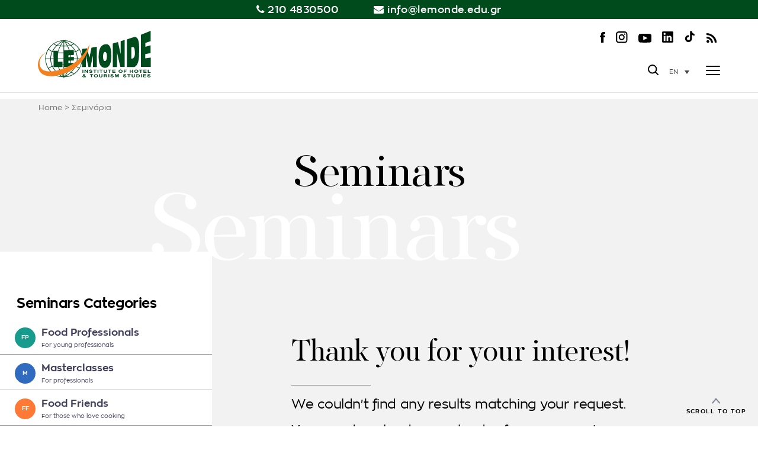

--- FILE ---
content_type: text/html; charset=UTF-8
request_url: https://www.lemonde.edu.gr/en/seminar/?master-class
body_size: 15016
content:
<!doctype html>
<html lang="en-US">

<head>
    <meta charset="UTF-8">
    <meta name="viewport" content="width=device-width, initial-scale=1">
    <meta name="facebook-domain-verification" content="46buds713jqvrb9hby6vx0mpvhnliu" />
    <link href="https://maxcdn.bootstrapcdn.com/font-awesome/4.7.0/css/font-awesome.min.css" rel="stylesheet">
    <meta name='robots' content='index, follow, max-image-preview:large, max-snippet:-1, max-video-preview:-1' />
<link rel="alternate" hreflang="en" href="https://www.lemonde.edu.gr/en/seminar/" />
<link rel="alternate" hreflang="el" href="https://www.lemonde.edu.gr/seminar/" />
<link rel="alternate" hreflang="x-default" href="https://www.lemonde.edu.gr/seminar/" />

	<!-- This site is optimized with the Yoast SEO plugin v22.8 - https://yoast.com/wordpress/plugins/seo/ -->
	<title>Αρχείο Σεμινάρια - LE MONDE</title>
	<link rel="canonical" href="https://www.lemonde.edu.gr/seminar/" />
	<link rel="next" href="https://www.lemonde.edu.gr/seminar/page/2/" />
	<meta property="og:locale" content="en_US" />
	<meta property="og:type" content="website" />
	<meta property="og:title" content="Αρχείο Σεμινάρια - LE MONDE" />
	<meta property="og:url" content="https://www.lemonde.edu.gr/seminar/" />
	<meta property="og:site_name" content="LE MONDE" />
	<meta name="twitter:card" content="summary_large_image" />
	<script type="application/ld+json" class="yoast-schema-graph">{"@context":"https://schema.org","@graph":[{"@type":"CollectionPage","@id":"https://www.lemonde.edu.gr/seminar/","url":"https://www.lemonde.edu.gr/seminar/","name":"Αρχείο Σεμινάρια - LE MONDE","isPartOf":{"@id":"https://www.lemonde.edu.gr/#website"},"primaryImageOfPage":{"@id":"https://www.lemonde.edu.gr/seminar/#primaryimage"},"image":{"@id":"https://www.lemonde.edu.gr/seminar/#primaryimage"},"thumbnailUrl":"https://www.lemonde.edu.gr/wp-content/uploads/2019/12/meli-perierga-melia-toy-kosmou_1441581887.jpg","breadcrumb":{"@id":"https://www.lemonde.edu.gr/seminar/#breadcrumb"},"inLanguage":"en-US"},{"@type":"ImageObject","inLanguage":"en-US","@id":"https://www.lemonde.edu.gr/seminar/#primaryimage","url":"https://www.lemonde.edu.gr/wp-content/uploads/2019/12/meli-perierga-melia-toy-kosmou_1441581887.jpg","contentUrl":"https://www.lemonde.edu.gr/wp-content/uploads/2019/12/meli-perierga-melia-toy-kosmou_1441581887.jpg","width":853,"height":1280},{"@type":"BreadcrumbList","@id":"https://www.lemonde.edu.gr/seminar/#breadcrumb","itemListElement":[{"@type":"ListItem","position":1,"name":"Home","item":"https://www.lemonde.edu.gr/en/"},{"@type":"ListItem","position":2,"name":"Σεμινάρια"}]},{"@type":"WebSite","@id":"https://www.lemonde.edu.gr/#website","url":"https://www.lemonde.edu.gr/","name":"LE MONDE","description":"Οι κορυφαίοι των τουριστικών σπουδών","potentialAction":[{"@type":"SearchAction","target":{"@type":"EntryPoint","urlTemplate":"https://www.lemonde.edu.gr/?s={search_term_string}"},"query-input":"required name=search_term_string"}],"inLanguage":"en-US"}]}</script>
	<!-- / Yoast SEO plugin. -->


<link rel="alternate" type="application/rss+xml" title="LE MONDE &raquo; Feed" href="https://www.lemonde.edu.gr/en/feed/" />
<link rel="alternate" type="application/rss+xml" title="LE MONDE &raquo; Comments Feed" href="https://www.lemonde.edu.gr/en/comments/feed/" />
<link rel="alternate" type="application/rss+xml" title="LE MONDE &raquo; Σεμινάρια Feed" href="https://www.lemonde.edu.gr/en/seminar/feed/" />
<script type="text/javascript">
/* <![CDATA[ */
window._wpemojiSettings = {"baseUrl":"https:\/\/s.w.org\/images\/core\/emoji\/15.0.3\/72x72\/","ext":".png","svgUrl":"https:\/\/s.w.org\/images\/core\/emoji\/15.0.3\/svg\/","svgExt":".svg","source":{"concatemoji":"https:\/\/www.lemonde.edu.gr\/wp-includes\/js\/wp-emoji-release.min.js?ver=6.5.7"}};
/*! This file is auto-generated */
!function(i,n){var o,s,e;function c(e){try{var t={supportTests:e,timestamp:(new Date).valueOf()};sessionStorage.setItem(o,JSON.stringify(t))}catch(e){}}function p(e,t,n){e.clearRect(0,0,e.canvas.width,e.canvas.height),e.fillText(t,0,0);var t=new Uint32Array(e.getImageData(0,0,e.canvas.width,e.canvas.height).data),r=(e.clearRect(0,0,e.canvas.width,e.canvas.height),e.fillText(n,0,0),new Uint32Array(e.getImageData(0,0,e.canvas.width,e.canvas.height).data));return t.every(function(e,t){return e===r[t]})}function u(e,t,n){switch(t){case"flag":return n(e,"\ud83c\udff3\ufe0f\u200d\u26a7\ufe0f","\ud83c\udff3\ufe0f\u200b\u26a7\ufe0f")?!1:!n(e,"\ud83c\uddfa\ud83c\uddf3","\ud83c\uddfa\u200b\ud83c\uddf3")&&!n(e,"\ud83c\udff4\udb40\udc67\udb40\udc62\udb40\udc65\udb40\udc6e\udb40\udc67\udb40\udc7f","\ud83c\udff4\u200b\udb40\udc67\u200b\udb40\udc62\u200b\udb40\udc65\u200b\udb40\udc6e\u200b\udb40\udc67\u200b\udb40\udc7f");case"emoji":return!n(e,"\ud83d\udc26\u200d\u2b1b","\ud83d\udc26\u200b\u2b1b")}return!1}function f(e,t,n){var r="undefined"!=typeof WorkerGlobalScope&&self instanceof WorkerGlobalScope?new OffscreenCanvas(300,150):i.createElement("canvas"),a=r.getContext("2d",{willReadFrequently:!0}),o=(a.textBaseline="top",a.font="600 32px Arial",{});return e.forEach(function(e){o[e]=t(a,e,n)}),o}function t(e){var t=i.createElement("script");t.src=e,t.defer=!0,i.head.appendChild(t)}"undefined"!=typeof Promise&&(o="wpEmojiSettingsSupports",s=["flag","emoji"],n.supports={everything:!0,everythingExceptFlag:!0},e=new Promise(function(e){i.addEventListener("DOMContentLoaded",e,{once:!0})}),new Promise(function(t){var n=function(){try{var e=JSON.parse(sessionStorage.getItem(o));if("object"==typeof e&&"number"==typeof e.timestamp&&(new Date).valueOf()<e.timestamp+604800&&"object"==typeof e.supportTests)return e.supportTests}catch(e){}return null}();if(!n){if("undefined"!=typeof Worker&&"undefined"!=typeof OffscreenCanvas&&"undefined"!=typeof URL&&URL.createObjectURL&&"undefined"!=typeof Blob)try{var e="postMessage("+f.toString()+"("+[JSON.stringify(s),u.toString(),p.toString()].join(",")+"));",r=new Blob([e],{type:"text/javascript"}),a=new Worker(URL.createObjectURL(r),{name:"wpTestEmojiSupports"});return void(a.onmessage=function(e){c(n=e.data),a.terminate(),t(n)})}catch(e){}c(n=f(s,u,p))}t(n)}).then(function(e){for(var t in e)n.supports[t]=e[t],n.supports.everything=n.supports.everything&&n.supports[t],"flag"!==t&&(n.supports.everythingExceptFlag=n.supports.everythingExceptFlag&&n.supports[t]);n.supports.everythingExceptFlag=n.supports.everythingExceptFlag&&!n.supports.flag,n.DOMReady=!1,n.readyCallback=function(){n.DOMReady=!0}}).then(function(){return e}).then(function(){var e;n.supports.everything||(n.readyCallback(),(e=n.source||{}).concatemoji?t(e.concatemoji):e.wpemoji&&e.twemoji&&(t(e.twemoji),t(e.wpemoji)))}))}((window,document),window._wpemojiSettings);
/* ]]> */
</script>
<style id='wp-emoji-styles-inline-css' type='text/css'>

	img.wp-smiley, img.emoji {
		display: inline !important;
		border: none !important;
		box-shadow: none !important;
		height: 1em !important;
		width: 1em !important;
		margin: 0 0.07em !important;
		vertical-align: -0.1em !important;
		background: none !important;
		padding: 0 !important;
	}
</style>
<link rel='stylesheet' id='wp-block-library-css' href='https://www.lemonde.edu.gr/wp-includes/css/dist/block-library/style.min.css?ver=6.5.7' type='text/css' media='all' />
<style id='classic-theme-styles-inline-css' type='text/css'>
/*! This file is auto-generated */
.wp-block-button__link{color:#fff;background-color:#32373c;border-radius:9999px;box-shadow:none;text-decoration:none;padding:calc(.667em + 2px) calc(1.333em + 2px);font-size:1.125em}.wp-block-file__button{background:#32373c;color:#fff;text-decoration:none}
</style>
<style id='global-styles-inline-css' type='text/css'>
body{--wp--preset--color--black: #000000;--wp--preset--color--cyan-bluish-gray: #abb8c3;--wp--preset--color--white: #ffffff;--wp--preset--color--pale-pink: #f78da7;--wp--preset--color--vivid-red: #cf2e2e;--wp--preset--color--luminous-vivid-orange: #ff6900;--wp--preset--color--luminous-vivid-amber: #fcb900;--wp--preset--color--light-green-cyan: #7bdcb5;--wp--preset--color--vivid-green-cyan: #00d084;--wp--preset--color--pale-cyan-blue: #8ed1fc;--wp--preset--color--vivid-cyan-blue: #0693e3;--wp--preset--color--vivid-purple: #9b51e0;--wp--preset--gradient--vivid-cyan-blue-to-vivid-purple: linear-gradient(135deg,rgba(6,147,227,1) 0%,rgb(155,81,224) 100%);--wp--preset--gradient--light-green-cyan-to-vivid-green-cyan: linear-gradient(135deg,rgb(122,220,180) 0%,rgb(0,208,130) 100%);--wp--preset--gradient--luminous-vivid-amber-to-luminous-vivid-orange: linear-gradient(135deg,rgba(252,185,0,1) 0%,rgba(255,105,0,1) 100%);--wp--preset--gradient--luminous-vivid-orange-to-vivid-red: linear-gradient(135deg,rgba(255,105,0,1) 0%,rgb(207,46,46) 100%);--wp--preset--gradient--very-light-gray-to-cyan-bluish-gray: linear-gradient(135deg,rgb(238,238,238) 0%,rgb(169,184,195) 100%);--wp--preset--gradient--cool-to-warm-spectrum: linear-gradient(135deg,rgb(74,234,220) 0%,rgb(151,120,209) 20%,rgb(207,42,186) 40%,rgb(238,44,130) 60%,rgb(251,105,98) 80%,rgb(254,248,76) 100%);--wp--preset--gradient--blush-light-purple: linear-gradient(135deg,rgb(255,206,236) 0%,rgb(152,150,240) 100%);--wp--preset--gradient--blush-bordeaux: linear-gradient(135deg,rgb(254,205,165) 0%,rgb(254,45,45) 50%,rgb(107,0,62) 100%);--wp--preset--gradient--luminous-dusk: linear-gradient(135deg,rgb(255,203,112) 0%,rgb(199,81,192) 50%,rgb(65,88,208) 100%);--wp--preset--gradient--pale-ocean: linear-gradient(135deg,rgb(255,245,203) 0%,rgb(182,227,212) 50%,rgb(51,167,181) 100%);--wp--preset--gradient--electric-grass: linear-gradient(135deg,rgb(202,248,128) 0%,rgb(113,206,126) 100%);--wp--preset--gradient--midnight: linear-gradient(135deg,rgb(2,3,129) 0%,rgb(40,116,252) 100%);--wp--preset--font-size--small: 13px;--wp--preset--font-size--medium: 20px;--wp--preset--font-size--large: 36px;--wp--preset--font-size--x-large: 42px;--wp--preset--spacing--20: 0.44rem;--wp--preset--spacing--30: 0.67rem;--wp--preset--spacing--40: 1rem;--wp--preset--spacing--50: 1.5rem;--wp--preset--spacing--60: 2.25rem;--wp--preset--spacing--70: 3.38rem;--wp--preset--spacing--80: 5.06rem;--wp--preset--shadow--natural: 6px 6px 9px rgba(0, 0, 0, 0.2);--wp--preset--shadow--deep: 12px 12px 50px rgba(0, 0, 0, 0.4);--wp--preset--shadow--sharp: 6px 6px 0px rgba(0, 0, 0, 0.2);--wp--preset--shadow--outlined: 6px 6px 0px -3px rgba(255, 255, 255, 1), 6px 6px rgba(0, 0, 0, 1);--wp--preset--shadow--crisp: 6px 6px 0px rgba(0, 0, 0, 1);}:where(.is-layout-flex){gap: 0.5em;}:where(.is-layout-grid){gap: 0.5em;}body .is-layout-flex{display: flex;}body .is-layout-flex{flex-wrap: wrap;align-items: center;}body .is-layout-flex > *{margin: 0;}body .is-layout-grid{display: grid;}body .is-layout-grid > *{margin: 0;}:where(.wp-block-columns.is-layout-flex){gap: 2em;}:where(.wp-block-columns.is-layout-grid){gap: 2em;}:where(.wp-block-post-template.is-layout-flex){gap: 1.25em;}:where(.wp-block-post-template.is-layout-grid){gap: 1.25em;}.has-black-color{color: var(--wp--preset--color--black) !important;}.has-cyan-bluish-gray-color{color: var(--wp--preset--color--cyan-bluish-gray) !important;}.has-white-color{color: var(--wp--preset--color--white) !important;}.has-pale-pink-color{color: var(--wp--preset--color--pale-pink) !important;}.has-vivid-red-color{color: var(--wp--preset--color--vivid-red) !important;}.has-luminous-vivid-orange-color{color: var(--wp--preset--color--luminous-vivid-orange) !important;}.has-luminous-vivid-amber-color{color: var(--wp--preset--color--luminous-vivid-amber) !important;}.has-light-green-cyan-color{color: var(--wp--preset--color--light-green-cyan) !important;}.has-vivid-green-cyan-color{color: var(--wp--preset--color--vivid-green-cyan) !important;}.has-pale-cyan-blue-color{color: var(--wp--preset--color--pale-cyan-blue) !important;}.has-vivid-cyan-blue-color{color: var(--wp--preset--color--vivid-cyan-blue) !important;}.has-vivid-purple-color{color: var(--wp--preset--color--vivid-purple) !important;}.has-black-background-color{background-color: var(--wp--preset--color--black) !important;}.has-cyan-bluish-gray-background-color{background-color: var(--wp--preset--color--cyan-bluish-gray) !important;}.has-white-background-color{background-color: var(--wp--preset--color--white) !important;}.has-pale-pink-background-color{background-color: var(--wp--preset--color--pale-pink) !important;}.has-vivid-red-background-color{background-color: var(--wp--preset--color--vivid-red) !important;}.has-luminous-vivid-orange-background-color{background-color: var(--wp--preset--color--luminous-vivid-orange) !important;}.has-luminous-vivid-amber-background-color{background-color: var(--wp--preset--color--luminous-vivid-amber) !important;}.has-light-green-cyan-background-color{background-color: var(--wp--preset--color--light-green-cyan) !important;}.has-vivid-green-cyan-background-color{background-color: var(--wp--preset--color--vivid-green-cyan) !important;}.has-pale-cyan-blue-background-color{background-color: var(--wp--preset--color--pale-cyan-blue) !important;}.has-vivid-cyan-blue-background-color{background-color: var(--wp--preset--color--vivid-cyan-blue) !important;}.has-vivid-purple-background-color{background-color: var(--wp--preset--color--vivid-purple) !important;}.has-black-border-color{border-color: var(--wp--preset--color--black) !important;}.has-cyan-bluish-gray-border-color{border-color: var(--wp--preset--color--cyan-bluish-gray) !important;}.has-white-border-color{border-color: var(--wp--preset--color--white) !important;}.has-pale-pink-border-color{border-color: var(--wp--preset--color--pale-pink) !important;}.has-vivid-red-border-color{border-color: var(--wp--preset--color--vivid-red) !important;}.has-luminous-vivid-orange-border-color{border-color: var(--wp--preset--color--luminous-vivid-orange) !important;}.has-luminous-vivid-amber-border-color{border-color: var(--wp--preset--color--luminous-vivid-amber) !important;}.has-light-green-cyan-border-color{border-color: var(--wp--preset--color--light-green-cyan) !important;}.has-vivid-green-cyan-border-color{border-color: var(--wp--preset--color--vivid-green-cyan) !important;}.has-pale-cyan-blue-border-color{border-color: var(--wp--preset--color--pale-cyan-blue) !important;}.has-vivid-cyan-blue-border-color{border-color: var(--wp--preset--color--vivid-cyan-blue) !important;}.has-vivid-purple-border-color{border-color: var(--wp--preset--color--vivid-purple) !important;}.has-vivid-cyan-blue-to-vivid-purple-gradient-background{background: var(--wp--preset--gradient--vivid-cyan-blue-to-vivid-purple) !important;}.has-light-green-cyan-to-vivid-green-cyan-gradient-background{background: var(--wp--preset--gradient--light-green-cyan-to-vivid-green-cyan) !important;}.has-luminous-vivid-amber-to-luminous-vivid-orange-gradient-background{background: var(--wp--preset--gradient--luminous-vivid-amber-to-luminous-vivid-orange) !important;}.has-luminous-vivid-orange-to-vivid-red-gradient-background{background: var(--wp--preset--gradient--luminous-vivid-orange-to-vivid-red) !important;}.has-very-light-gray-to-cyan-bluish-gray-gradient-background{background: var(--wp--preset--gradient--very-light-gray-to-cyan-bluish-gray) !important;}.has-cool-to-warm-spectrum-gradient-background{background: var(--wp--preset--gradient--cool-to-warm-spectrum) !important;}.has-blush-light-purple-gradient-background{background: var(--wp--preset--gradient--blush-light-purple) !important;}.has-blush-bordeaux-gradient-background{background: var(--wp--preset--gradient--blush-bordeaux) !important;}.has-luminous-dusk-gradient-background{background: var(--wp--preset--gradient--luminous-dusk) !important;}.has-pale-ocean-gradient-background{background: var(--wp--preset--gradient--pale-ocean) !important;}.has-electric-grass-gradient-background{background: var(--wp--preset--gradient--electric-grass) !important;}.has-midnight-gradient-background{background: var(--wp--preset--gradient--midnight) !important;}.has-small-font-size{font-size: var(--wp--preset--font-size--small) !important;}.has-medium-font-size{font-size: var(--wp--preset--font-size--medium) !important;}.has-large-font-size{font-size: var(--wp--preset--font-size--large) !important;}.has-x-large-font-size{font-size: var(--wp--preset--font-size--x-large) !important;}
.wp-block-navigation a:where(:not(.wp-element-button)){color: inherit;}
:where(.wp-block-post-template.is-layout-flex){gap: 1.25em;}:where(.wp-block-post-template.is-layout-grid){gap: 1.25em;}
:where(.wp-block-columns.is-layout-flex){gap: 2em;}:where(.wp-block-columns.is-layout-grid){gap: 2em;}
.wp-block-pullquote{font-size: 1.5em;line-height: 1.6;}
</style>
<link rel='stylesheet' id='wpml-blocks-css' href='https://www.lemonde.edu.gr/wp-content/plugins/sitepress-multilingual-cms/dist/css/blocks/styles.css?ver=4.6.11' type='text/css' media='all' />
<link rel='stylesheet' id='contact-form-7-css' href='https://www.lemonde.edu.gr/wp-content/plugins/contact-form-7/includes/css/styles.css?ver=5.9.8' type='text/css' media='all' />
<link rel='stylesheet' id='responsive-lightbox-nivo_lightbox-css-css' href='https://www.lemonde.edu.gr/wp-content/plugins/responsive-lightbox-lite/assets/nivo-lightbox/nivo-lightbox.css?ver=6.5.7' type='text/css' media='all' />
<link rel='stylesheet' id='responsive-lightbox-nivo_lightbox-css-d-css' href='https://www.lemonde.edu.gr/wp-content/plugins/responsive-lightbox-lite/assets/nivo-lightbox/themes/default/default.css?ver=6.5.7' type='text/css' media='all' />
<link rel='stylesheet' id='wpcf7-redirect-script-frontend-css' href='https://www.lemonde.edu.gr/wp-content/plugins/wpcf7-redirect/build/css/wpcf7-redirect-frontend.min.css?ver=1.1' type='text/css' media='all' />
<link rel='stylesheet' id='wpml-legacy-dropdown-0-css' href='https://www.lemonde.edu.gr/wp-content/plugins/sitepress-multilingual-cms/templates/language-switchers/legacy-dropdown/style.min.css?ver=1' type='text/css' media='all' />
<link rel='stylesheet' id='lightboxstyle-css' href='https://www.lemonde.edu.gr/wp-content/themes/lemonde/css/jquery.fancybox.min.css?ver=1.0.0.' type='text/css' media='' />
<link rel='stylesheet' id='lemonde-style-css' href='https://www.lemonde.edu.gr/wp-content/themes/lemonde/style.css?ver=6.0.6' type='text/css' media='all' />
<link rel='stylesheet' id='carouselstyle-css' href='https://www.lemonde.edu.gr/wp-content/themes/lemonde/css/owl.carousel.min.css?ver=1.0.0.' type='text/css' media='' />
<link rel='stylesheet' id='fwdrl_rl_css-css' href='https://www.lemonde.edu.gr/wp-content/plugins/fwdrl/css/fwdrl.css?ver=6.5.7' type='text/css' media='all' />
<script type="text/javascript" src="https://www.lemonde.edu.gr/wp-includes/js/jquery/jquery.min.js?ver=3.7.1" id="jquery-core-js"></script>
<script type="text/javascript" src="https://www.lemonde.edu.gr/wp-includes/js/jquery/jquery-migrate.min.js?ver=3.4.1" id="jquery-migrate-js"></script>
<script type="text/javascript" src="https://www.lemonde.edu.gr/wp-content/plugins/responsive-lightbox-lite/assets/nivo-lightbox/nivo-lightbox.min.js?ver=6.5.7" id="responsive-lightbox-nivo_lightbox-js"></script>
<script type="text/javascript" id="responsive-lightbox-lite-script-js-extra">
/* <![CDATA[ */
var rllArgs = {"script":"nivo_lightbox","selector":"lightbox","custom_events":""};
/* ]]> */
</script>
<script type="text/javascript" src="https://www.lemonde.edu.gr/wp-content/plugins/responsive-lightbox-lite/assets/inc/script.js?ver=6.5.7" id="responsive-lightbox-lite-script-js"></script>
<script type="text/javascript" src="https://www.lemonde.edu.gr/wp-content/plugins/sitepress-multilingual-cms/templates/language-switchers/legacy-dropdown/script.min.js?ver=1" id="wpml-legacy-dropdown-0-js"></script>
<script type="text/javascript" src="https://www.lemonde.edu.gr/wp-content/themes/lemonde/js/custom.js?ver=6.5.7" id="lemonde-custom-js"></script>
<script type="text/javascript" src="https://www.lemonde.edu.gr/wp-content/themes/lemonde/js/owl.carousel.min.js?ver=6.5.7" id="lemonde-carousel-js"></script>
<script type="text/javascript" src="https://www.lemonde.edu.gr/wp-content/themes/lemonde/js/jquery.fancybox.min.js?ver=6.5.7" id="lightbox-js-js"></script>
<script type="text/javascript" src="https://www.lemonde.edu.gr/wp-content/plugins/fwdrl/js/FWDRL.js?ver=6.5.7" id="fwdrl_rl_script-js"></script>
<link rel="https://api.w.org/" href="https://www.lemonde.edu.gr/en/wp-json/" /><link rel="EditURI" type="application/rsd+xml" title="RSD" href="https://www.lemonde.edu.gr/xmlrpc.php?rsd" />
<meta name="generator" content="WordPress 6.5.7" />
<meta name="generator" content="WPML ver:4.6.11 stt:1,13;" />
<meta name="cdp-version" content="1.4.6" /><link rel="icon" href="https://www.lemonde.edu.gr/wp-content/uploads/2022/05/favicon.png" sizes="32x32" />
<link rel="icon" href="https://www.lemonde.edu.gr/wp-content/uploads/2022/05/favicon.png" sizes="192x192" />
<link rel="apple-touch-icon" href="https://www.lemonde.edu.gr/wp-content/uploads/2022/05/favicon.png" />
<meta name="msapplication-TileImage" content="https://www.lemonde.edu.gr/wp-content/uploads/2022/05/favicon.png" />

    <script>
        !function (w, d, t) {
          w.TiktokAnalyticsObject=t;var ttq=w[t]=w[t]||[];ttq.methods=["page","track","identify","instances","debug","on","off","once","ready","alias","group","enableCookie","disableCookie"],ttq.setAndDefer=function(t,e){t[e]=function(){t.push([e].concat(Array.prototype.slice.call(arguments,0)))}};for(var i=0;i<ttq.methods.length;i++)ttq.setAndDefer(ttq,ttq.methods[i]);ttq.instance=function(t){for(var e=ttq._i[t]||[],n=0;n<ttq.methods.length;n++
)ttq.setAndDefer(e,ttq.methods[n]);return e},ttq.load=function(e,n){var i="https://analytics.tiktok.com/i18n/pixel/events.js";ttq._i=ttq._i||{},ttq._i[e]=[],ttq._i[e]._u=i,ttq._t=ttq._t||{},ttq._t[e]=+new Date,ttq._o=ttq._o||{},ttq._o[e]=n||{};n=document.createElement("script");n.type="text/javascript",n.async=!0,n.src=i+"?sdkid="+e+"&lib="+t;e=document.getElementsByTagName("script")[0];e.parentNode.insertBefore(n,e)};
        
          ttq.load('CIAP5OJC77UCDSLJRKHG');
          ttq.page();
        }(window, document, 'ttq');
    </script>

    <!-- Global site tag (gtag.js) - Google Ads: 965877582 -->
    <script async src="https://www.googletagmanager.com/gtag/js?id=AW-965877582"></script>
    <script>
        window.dataLayer = window.dataLayer || [];

        function gtag() {
            dataLayer.push(arguments);
        }
        gtag('js', new Date());

        gtag('config', 'AW-965877582');
    </script>

    <script>
        (function(i, s, o, g, r, a, m) {
            i['GoogleAnalyticsObject'] = r;
            i[r] = i[r] || function() {
                (i[r].q = i[r].q || []).push(arguments)
            }, i[r].l = 1 * new Date();
            a = s.createElement(o), m = s.getElementsByTagName(o)[0];
            a.async = 1;
            a.src = g;
            m.parentNode.insertBefore(a, m)
        })(window, document, 'script', '//www.google-analytics.com/analytics.js', 'ga');
        ga('create', 'UA-42217126-1', 'lemonde.edu.gr');
        ga('send', 'pageview');
    </script>
</head>

<body class="archive post-type-archive post-type-archive-seminar hfeed no-sidebar">
    <!-- Facebook Pixel Code -->
    <script>
        ! function(f, b, e, v, n, t, s) {
            if (f.fbq) return;
            n = f.fbq = function() {
                n.callMethod ?
                    n.callMethod.apply(n, arguments) : n.queue.push(arguments)
            };
            if (!f._fbq) f._fbq = n;
            n.push = n;
            n.loaded = !0;
            n.version = '2.0';
            n.queue = [];
            t = b.createElement(e);
            t.async = !0;
            t.src = v;
            s = b.getElementsByTagName(e)[0];
            s.parentNode.insertBefore(t, s)
        }(window, document, 'script',
            'https://connect.facebook.net/en_US/fbevents.js');
        fbq('init', '609171442858506');
        fbq('track', 'PageView');
    </script>
    <noscript><img height="1" width="1" alt="" style="display:none" src="https://www.facebook.com/tr?id=609171442858506&ev=PageView&noscript=1" /></noscript>
    <!-- End Facebook Pixel Code -->


    <header>
        <div id="header-line">
            <div class="container">
                <div class="top-info">
                    <div class="tel-info"><span class="fa fa-phone"></span> <a href="tel:+302104830500">210 4830500</a></div>
                    <div class="email-info"><span class="fa fa-envelope"></span> <a href="/cdn-cgi/l/email-protection#731a1d151c331f161e1c1d17165d1617065d1401"><span class="__cf_email__" data-cfemail="6801060e0728040d0507060c0d460d0c1d460f1a">[email&#160;protected]</span></a></div>
                </div>
            </div>
        </div>
        <div class="container">
            <div id="logo">
                                <a href="/en/"><img src="https://www.lemonde.edu.gr/wp-content/themes/lemonde/images/logo.svg" alt="LE MONDE" /></a>
            </div>
            <div id="right-header">
                <div id="social-top">
                    <a href="https://www.facebook.com/LE.MONDE.Institute/" class="facebook-icon" target="_blank"><img src="https://www.lemonde.edu.gr/wp-content/themes/lemonde/images/facebook-icon.svg" alt="Facebook" /></a>
                    <a href="https://www.instagram.com/le_monde_edu_official_page/" class="instagram-icon" target="_blank"><img src="https://www.lemonde.edu.gr/wp-content/themes/lemonde/images/instagram-icon.svg" alt="Instagram" /></a>
                    <a href="https://www.youtube.com/user/LEMONDEedu" class="youtube-icon" target="_blank"><img src="https://www.lemonde.edu.gr/wp-content/themes/lemonde/images/youtube-icon.svg" alt="YouTube" /></a>
                    <a href="https://www.linkedin.com/company/lemonde-edu-gr/" class="linkedin-icon" target="_blank"><img src="https://www.lemonde.edu.gr/wp-content/themes/lemonde/images/linkedin-logo.png" alt="LinkedIn" /></a>
                    <a href="https://www.tiktok.com/@lemonde_edu" class="tiktok-icon" target="_blank"><img src="https://www.lemonde.edu.gr/wp-content/themes/lemonde/images/logo-tiktok.svg" alt="Tiktok" /></a>
                    <a href="/feed/" class="feed-icon" target="_blank"><img src="https://www.lemonde.edu.gr/wp-content/themes/lemonde/images/feed-icon.svg" alt="Feed" /></a>

                </div>
                <div id="right-header-main">
                    <div id="main-menu">
                        <div class="menu-main-menu-en-container"><ul id="primary-menu" class="menu"><li id="menu-item-10964" class="menu-item menu-item-type-custom menu-item-object-custom menu-item-has-children menu-item-10964"><a href="#">Academics</a>
<ul class="sub-menu">
	<li id="menu-item-11008" class="menu-item menu-item-type-custom menu-item-object-custom menu-item-has-children menu-item-11008"><a href="#">Higher Vocational Programmes</a>
	<ul class="sub-menu">
		<li id="menu-item-32454" class="menu-item menu-item-type-post_type menu-item-object-page menu-item-32454"><a href="https://www.lemonde.edu.gr/en/programmata-spoudon/chef/">CHEF</a></li>
		<li id="menu-item-11011" class="menu-item menu-item-type-post_type menu-item-object-page menu-item-11011"><a href="https://www.lemonde.edu.gr/en/programmata-spoudon/pastry-chef/">Pastry Chef</a></li>
		<li id="menu-item-11013" class="menu-item menu-item-type-post_type menu-item-object-page menu-item-11013"><a href="https://www.lemonde.edu.gr/en/programmata-spoudon/hotel-management/">Hotel Management</a></li>
		<li id="menu-item-11010" class="menu-item menu-item-type-post_type menu-item-object-page menu-item-11010"><a href="https://www.lemonde.edu.gr/en/programmata-spoudon/etravel-agent/">e-Travel Agent</a></li>
	</ul>
</li>
	<li id="menu-item-11009" class="menu-item menu-item-type-custom menu-item-object-custom menu-item-has-children menu-item-11009"><a href="#">Lifelong Learning Courses &#8211; Continuing Education</a>
	<ul class="sub-menu">
		<li id="menu-item-11015" class="menu-item menu-item-type-post_type menu-item-object-page menu-item-has-children menu-item-11015"><a href="https://www.lemonde.edu.gr/en/epaggelmatiki-exeidikeusi/">Professional Training Programs</a>
		<ul class="sub-menu">
			<li id="menu-item-32426" class="menu-item menu-item-type-post_type menu-item-object-post menu-item-32426"><a href="https://www.lemonde.edu.gr/en/sushi-chef-course/">Sushi chef course</a></li>
			<li id="menu-item-11021" class="menu-item menu-item-type-post_type menu-item-object-post menu-item-11021"><a href="https://www.lemonde.edu.gr/en/basic-chef-course/">Basic Chef Course</a></li>
			<li id="menu-item-11022" class="menu-item menu-item-type-post_type menu-item-object-post menu-item-11022"><a href="https://www.lemonde.edu.gr/en/basic-pastry-chef-course/">Basic Pastry Chef Course</a></li>
			<li id="menu-item-11016" class="menu-item menu-item-type-post_type menu-item-object-post menu-item-11016"><a href="https://www.lemonde.edu.gr/en/bar-restaurant-management/">Bar &#038; Restaurant Management</a></li>
			<li id="menu-item-11020" class="menu-item menu-item-type-post_type menu-item-object-post menu-item-11020"><a href="https://www.lemonde.edu.gr/en/barista-coffee-expert/">Barista &#038; Coffee Expert</a></li>
			<li id="menu-item-11023" class="menu-item menu-item-type-post_type menu-item-object-post menu-item-11023"><a href="https://www.lemonde.edu.gr/en/barista-advanced-course/">Barista Advanced Course</a></li>
			<li id="menu-item-11017" class="menu-item menu-item-type-post_type menu-item-object-post menu-item-11017"><a href="https://www.lemonde.edu.gr/en/restaurant-operation/">Restaurant Operation</a></li>
		</ul>
</li>
		<li id="menu-item-30049" class="menu-item menu-item-type-taxonomy menu-item-object-category menu-item-30049"><a href="https://www.lemonde.edu.gr/en/category/wine-beverage-centre-en/">Wine &amp; Beverage Centre</a></li>
		<li id="menu-item-11014" class="menu-item menu-item-type-post_type menu-item-object-page menu-item-has-children menu-item-11014"><a href="https://www.lemonde.edu.gr/en/metekpaideusi/">Postgraduate Courses</a>
		<ul class="sub-menu">
			<li id="menu-item-11025" class="menu-item menu-item-type-post_type menu-item-object-post menu-item-11025"><a href="https://www.lemonde.edu.gr/en/europastry-chef/">Europastry Chef</a></li>
			<li id="menu-item-11024" class="menu-item menu-item-type-post_type menu-item-object-post menu-item-11024"><a href="https://www.lemonde.edu.gr/en/eurochef/">Eurochef</a></li>
			<li id="menu-item-11026" class="menu-item menu-item-type-post_type menu-item-object-post menu-item-11026"><a href="https://www.lemonde.edu.gr/en/advanced-professional-programmes/">Advanced Professional Programmes</a></li>
			<li id="menu-item-11027" class="menu-item menu-item-type-post_type menu-item-object-post menu-item-11027"><a href="https://www.lemonde.edu.gr/en/food-beverage-management/">Food &#038; Beverage Management</a></li>
		</ul>
</li>
		<li id="menu-item-11028" class="menu-item menu-item-type-custom menu-item-object-custom menu-item-11028"><a href="https://www.lemonde.edu.gr/en/seminar/">Seminars</a></li>
	</ul>
</li>
</ul>
</li>
<li id="menu-item-10965" class="menu-item menu-item-type-custom menu-item-object-custom menu-item-has-children menu-item-10965"><a href="#">Placement</a>
<ul class="sub-menu">
	<li id="menu-item-10994" class="menu-item menu-item-type-post_type menu-item-object-page menu-item-10994"><a href="https://www.lemonde.edu.gr/en/grafeio-karieras/grafeio-epaggelmatikis-stadiodromias/">Placement Office</a></li>
	<li id="menu-item-10995" class="menu-item menu-item-type-post_type menu-item-object-page menu-item-10995"><a href="https://www.lemonde.edu.gr/en/grafeio-karieras/sinergazomenes-etairies/">Affiliate Companies</a></li>
	<li id="menu-item-10993" class="menu-item menu-item-type-post_type menu-item-object-page menu-item-10993"><a href="https://www.lemonde.edu.gr/en/grafeio-karieras/anazitisi-prosopikoy-apo-epicheiriseis/">Employment offers</a></li>
	<li id="menu-item-10996" class="menu-item menu-item-type-post_type menu-item-object-page menu-item-10996"><a href="https://www.lemonde.edu.gr/en/grafeio-karieras/theseis-ergasias/">Jobs &#038; Career</a></li>
	<li id="menu-item-10997" class="menu-item menu-item-type-post_type menu-item-object-page menu-item-10997"><a href="https://www.lemonde.edu.gr/en/grafeio-karieras/success-stories/">Success Stories</a></li>
</ul>
</li>
<li id="menu-item-10966" class="menu-item menu-item-type-custom menu-item-object-custom menu-item-has-children menu-item-10966"><a href="#">About LE MONDE</a>
<ul class="sub-menu">
	<li id="menu-item-11002" class="menu-item menu-item-type-post_type menu-item-object-page menu-item-11002"><a href="https://www.lemonde.edu.gr/en/omilos/apostoli/">Mission</a></li>
	<li id="menu-item-11001" class="menu-item menu-item-type-post_type menu-item-object-page menu-item-11001"><a href="https://www.lemonde.edu.gr/en/omilos/didaktiko-prosopiko/">Faculty</a></li>
	<li id="menu-item-20995" class="menu-item menu-item-type-post_type menu-item-object-page menu-item-20995"><a href="https://www.lemonde.edu.gr/en/omilos/etairiki-koinoniki-eythyni/">Corporate social responsibility &#038; Sustainability</a></li>
	<li id="menu-item-11000" class="menu-item menu-item-type-post_type menu-item-object-page menu-item-11000"><a href="https://www.lemonde.edu.gr/en/omilos/egkatastaseis/">Premises</a></li>
	<li id="menu-item-11003" class="menu-item menu-item-type-post_type menu-item-object-page menu-item-11003"><a href="https://www.lemonde.edu.gr/en/omilos/pistopoiiseis-kai-diethnis-anagnorisis/">International Partners &#038; Accreditation</a></li>
	<li id="menu-item-10999" class="menu-item menu-item-type-post_type menu-item-object-page menu-item-10999"><a href="https://www.lemonde.edu.gr/en/omilos/diakriseis/">Distinctions</a></li>
	<li id="menu-item-11004" class="menu-item menu-item-type-post_type menu-item-object-page menu-item-11004"><a href="https://www.lemonde.edu.gr/en/omilos/photo-video-gallery/">Photo &#038; Video Gallery</a></li>
	<li id="menu-item-10998" class="menu-item menu-item-type-post_type menu-item-object-page menu-item-10998"><a href="https://www.lemonde.edu.gr/en/omilos/sinergasies/">Partnerships</a></li>
</ul>
</li>
<li id="menu-item-10967" class="menu-item menu-item-type-custom menu-item-object-custom menu-item-has-children menu-item-10967"><a href="#">News</a>
<ul class="sub-menu">
	<li id="menu-item-11006" class="menu-item menu-item-type-taxonomy menu-item-object-category menu-item-11006"><a href="https://www.lemonde.edu.gr/en/category/drastiriotites-ekdiloseis-en/">Activities &#038; events</a></li>
	<li id="menu-item-11007" class="menu-item menu-item-type-taxonomy menu-item-object-category menu-item-11007"><a href="https://www.lemonde.edu.gr/en/category/nea-anakoinoseis-en/">Announcements</a></li>
</ul>
</li>
<li id="menu-item-10968" class="menu-item menu-item-type-post_type menu-item-object-page menu-item-10968"><a href="https://www.lemonde.edu.gr/en/epikoinonia/">Contact</a></li>
<li id="menu-item-18115" class="menu-item menu-item-type-custom menu-item-object-custom menu-item-18115"><a target="_blank" rel="noopener" href="https://my.lemonde.edu.gr/">e-LE MONDE</a></li>
<li id="menu-item-22951" class="blue-item menu-item menu-item-type-custom menu-item-object-custom menu-item-22951"><a target="_blank" rel="noopener" href="https://www.lemondecollege.gr/">LE MONDE College</a></li>
</ul></div>                    </div>
                    <div id="search">
                        <div id="search-btn"><img src="/wp-content/themes/lemonde/images/search-icon.svg" alt="search"></div>
                        <form role="search" method="get" id="searchform" class="searchform" action="https://www.lemonde.edu.gr/en/" >
    <div>
	<button type="submit" class="search-submit"><img src="/wp-content/themes/lemonde/images/search-icon.svg" alt="search" /></button>
    <input type="search" value="" name="s" id="s" placeholder="search..." />
    </div>
    </form>                    </div>
                    <!--<div id="account">
                    <img src="https://www.lemonde.edu.gr/wp-content/themes/lemonde/images/user-icon.svg" alt="" />
                </div>
                -->
                    <div id="language">
                        
<div
	 class="wpml-ls-statics-shortcode_actions wpml-ls wpml-ls-legacy-dropdown js-wpml-ls-legacy-dropdown">
	<ul>

		<li tabindex="0" class="wpml-ls-slot-shortcode_actions wpml-ls-item wpml-ls-item-en wpml-ls-current-language wpml-ls-first-item wpml-ls-item-legacy-dropdown">
			<a href="#" class="js-wpml-ls-item-toggle wpml-ls-item-toggle">
                <span class="wpml-ls-native">EN</span></a>

			<ul class="wpml-ls-sub-menu">
				
					<li class="wpml-ls-slot-shortcode_actions wpml-ls-item wpml-ls-item-el wpml-ls-last-item">
						<a href="https://www.lemonde.edu.gr/seminar/" class="wpml-ls-link">
                            <span class="wpml-ls-native" lang="el">ΕΛ</span></a>
					</li>

							</ul>

		</li>

	</ul>
</div>
                    </div>
                    <div id="mobile-btn"><img src="https://www.lemonde.edu.gr/wp-content/themes/lemonde/images/mobile-btn.svg" alt="" /></div>
                </div>
            </div>
        </div>
        <div id="mega-menu">
            <div class="menu-container">
                <div id="mega-menu-top">
                    <div class="mega-menu-header">Higher Vocational Programmes</div>
                    <div class="mega-menu-items">
                        <div class="mega-menu-item">
                            <a href="/en/programmata-spoudon/chef/"></a>
                            <img src="/wp-content/uploads/2019/08/chef-menu-2.png" alt="" width="150" height="114" />
                            <div>Chef</div>
                        </div>
                        <div class="mega-menu-item">
                            <a href="/en/programmata-spoudon/pastry-chef/"></a>
                            <img src="/wp-content/uploads/2019/08/pastry-chef-menu-2.png" alt="" width="146" height="114" />
                            <div>Pastry Chef</div>
                        </div>
                        <div class="mega-menu-item">
                            <a href="/en/programmata-spoudon/hotel-management/"></a>
                            <img src="/wp-content/uploads/2019/08/hotel-management-menu-2.png" alt="" width="163" height="114" />
                            <div>Hotel<span>Management</span></div>
                        </div>
                        <div class="mega-menu-item">
                            <a href="/en/programmata-spoudon/etravel-agent/"></a>
                            <img src="/wp-content/uploads/2022/06/etravel-icon-1.png" alt="" width="157" height="114" />
                            <div>e-Travel<span>Agent</span></div>
                        </div>
                    </div>
                </div>
                <div id="mega-menu-bottom">
                    <div class="mega-menu-header">Lifelong Learning Courses - Continuing Education </div>
                    <div class="mega-menu-items">
                        <div class="mega-sub-menu-item">
                            <div class="mega-menu-title">Professional Training Programs</div>
                            <div class="mega-sub-menu"><div class="menu-professional-training-programs-container"><ul id="exidikefsi-menu" class="menu"><li id="menu-item-32427" class="menu-item menu-item-type-post_type menu-item-object-post menu-item-32427"><a href="https://www.lemonde.edu.gr/en/sushi-chef-course/">Sushi chef course</a></li>
<li id="menu-item-11034" class="menu-item menu-item-type-post_type menu-item-object-post menu-item-11034"><a href="https://www.lemonde.edu.gr/en/basic-chef-course/">Basic Chef Course</a></li>
<li id="menu-item-11035" class="menu-item menu-item-type-post_type menu-item-object-post menu-item-11035"><a href="https://www.lemonde.edu.gr/en/basic-pastry-chef-course/">Basic Pastry Chef Course</a></li>
<li id="menu-item-11029" class="menu-item menu-item-type-post_type menu-item-object-post menu-item-11029"><a href="https://www.lemonde.edu.gr/en/bar-restaurant-management/">Bar &#038; Restaurant Management</a></li>
<li id="menu-item-11033" class="menu-item menu-item-type-post_type menu-item-object-post menu-item-11033"><a href="https://www.lemonde.edu.gr/en/barista-coffee-expert/">Barista &#038; Coffee Expert</a></li>
<li id="menu-item-11036" class="menu-item menu-item-type-post_type menu-item-object-post menu-item-11036"><a href="https://www.lemonde.edu.gr/en/barista-advanced-course/">Barista Advanced Course</a></li>
<li id="menu-item-11030" class="menu-item menu-item-type-post_type menu-item-object-post menu-item-11030"><a href="https://www.lemonde.edu.gr/en/restaurant-operation/">Restaurant Operation</a></li>
</ul></div></div>
                        </div>
                        <div class="mega-sub-menu-item">
                            <div class="mega-menu-title">Wine & Beverage Centre</div>
                            <div class="mega-sub-menu"><div class="menu-wine-beverage-centre-en-container"><ul id="wine-menu" class="menu"><li id="menu-item-30048" class="menu-item menu-item-type-post_type menu-item-object-post menu-item-30048"><a href="https://www.lemonde.edu.gr/en/bartender/">Bartender</a></li>
<li id="menu-item-30047" class="menu-item menu-item-type-post_type menu-item-object-post menu-item-30047"><a href="https://www.lemonde.edu.gr/en/sommelier-oinochoos/">Sommelier</a></li>
<li id="menu-item-30045" class="menu-item menu-item-type-post_type menu-item-object-post menu-item-30045"><a href="https://www.lemonde.edu.gr/en/wset-level-1-award-in-wines/">WSET Level 1 Award in Wines</a></li>
<li id="menu-item-30044" class="menu-item menu-item-type-post_type menu-item-object-post menu-item-30044"><a href="https://www.lemonde.edu.gr/en/wset-level-2-award-in-wines/">WSET Level 2 Award in Wines</a></li>
<li id="menu-item-30046" class="menu-item menu-item-type-post_type menu-item-object-post menu-item-30046"><a href="https://www.lemonde.edu.gr/en/wset-level-3-award-in-wines/">WSET Level 3 Award in Wines</a></li>
</ul></div></div>
                        </div>
                        <div class="mega-sub-menu-item">
                            <div class="mega-menu-title">Postgraduate Courses</div>
                            <div class="mega-sub-menu"><div class="menu-postgraduate-courses-container"><ul id="metekpedefsi-menu" class="menu"><li id="menu-item-11037" class="menu-item menu-item-type-post_type menu-item-object-post menu-item-11037"><a href="https://www.lemonde.edu.gr/en/eurochef/">Eurochef</a></li>
<li id="menu-item-11038" class="menu-item menu-item-type-post_type menu-item-object-post menu-item-11038"><a href="https://www.lemonde.edu.gr/en/europastry-chef/">Europastry Chef</a></li>
<li id="menu-item-11039" class="menu-item menu-item-type-post_type menu-item-object-post menu-item-11039"><a href="https://www.lemonde.edu.gr/en/advanced-professional-programmes/">Advanced Professional Programmes</a></li>
<li id="menu-item-11040" class="menu-item menu-item-type-post_type menu-item-object-post menu-item-11040"><a href="https://www.lemonde.edu.gr/en/food-beverage-management/">Food &#038; Beverage Management</a></li>
</ul></div></div>
                        </div>
                        <div class="mega-sub-menu-item">
                            <div class="mega-menu-title">Seminars</div>
                            <div class="mega-sub-menu"><div class="menu-seminars-container"><ul id="seminars-menu" class="menu"><li id="menu-item-11041" class="menu-item menu-item-type-custom menu-item-object-custom menu-item-11041"><a href="https://www.lemonde.edu.gr/en/seminar">All Seminars</a></li>
<li id="menu-item-11042" class="menu-item menu-item-type-custom menu-item-object-custom menu-item-11042"><a href="https://www.lemonde.edu.gr/en/seminar/?food-professionals">Food Professionals</a></li>
<li id="menu-item-11043" class="menu-item menu-item-type-custom menu-item-object-custom current-menu-item menu-item-11043"><a href="https://www.lemonde.edu.gr/en/seminar/?master-class" aria-current="page">Masterclasses</a></li>
<li id="menu-item-11044" class="menu-item menu-item-type-custom menu-item-object-custom menu-item-11044"><a href="https://www.lemonde.edu.gr/en/seminar/?food-friends">Food Friends</a></li>
<li id="menu-item-11045" class="menu-item menu-item-type-custom menu-item-object-custom menu-item-11045"><a href="https://www.lemonde.edu.gr/en/seminar/?workshop">Workshop</a></li>
<li id="menu-item-11046" class="menu-item menu-item-type-custom menu-item-object-custom menu-item-11046"><a href="https://www.lemonde.edu.gr/en/seminar/?wine-friends">Wine Friends</a></li>
<li id="menu-item-11047" class="menu-item menu-item-type-custom menu-item-object-custom menu-item-11047"><a href="https://www.lemonde.edu.gr/seminar/?cat=hospitality-lectures">Hospitality Lectures</a></li>
</ul></div></div>
                        </div>
                    </div>
                </div>
            </div>
        </div>
    </header>


    
<div id="seminars-page">
    <section id="breadcrumbs">
        <div class="container">
            <span><span><a href="https://www.lemonde.edu.gr/en/">Home</a></span> &gt; <span class="breadcrumb_last" aria-current="page">Σεμινάρια</span></span>        </div>
    </section>
    
    
    <section id="seminars-list">
        <h1>Seminars</h1>
        <div class="container">
            <div id="seminars-filters">
            	
                <div class="seminar-cats">
                	<h4>Seminars Categories</h4>
                    	 <div class="seminar-cats-inner">
                            <div class="seminar-cat cat-food-professionals" onClick="getCatSeminars('food-professionals');">
                                <span class="circle food-professionals">FP</span>
                                <span class="title">Food Professionals<br /><span class="cat-desc">For young professionals</span></span>
                            </div>
                            <div class="seminar-cat cat-master-class" onClick="getCatSeminars('master-class');">
                                <span class="circle master-class">M</span>
                                <span class="title">Masterclasses<br /><span class="cat-desc">For professionals</span></span>
                            </div>
                            <div class="seminar-cat cat-food-friends" onClick="getCatSeminars('food-friends');">
                                <span class="circle food-friends">FF</span>
                                <span class="title">Food Friends<br /><span class="cat-desc">For those who love cooking</span></span>
                            </div>
                            <div class="seminar-cat cat-workshop" onClick="getCatSeminars('workshop');">
                                <span class="circle workshop">W</span>
                                <span class="title">Workshops<br /><span class="cat-desc">Hands-on training</span></span>
                            </div>
                            <div class="seminar-cat cat-wine-friends" onClick="getCatSeminars('wine-friends');">
                                <span class="circle wine-friends">WF</span>
                                <span class="title">Wine Friends<br /><span class="cat-desc">For wine lovers</span></span>
                            </div>
                            <div class="seminar-cat cat-hospitality-lectures" onClick="getCatSeminars('hospitality-lectures');">
                                <span class="circle hospitality-lectures">HL</span>
                                <span class="title">Hospitality Lectures<br /><span class="cat-desc">For hoteliers & tourism executives</span></span>
                            </div>
                        </div>
                        
                        <script data-cfasync="false" src="/cdn-cgi/scripts/5c5dd728/cloudflare-static/email-decode.min.js"></script><script type="text/javascript">
                            var my_repeater_field_nonce = '0db3c7fc8d';
                            var my_repeater_ajax_url = 'https://www.lemonde.edu.gr/wp-admin/admin-ajax.php';
                            var my_repeater_more = true;
							
 							
							function getCatSeminars(catSeminars) {
                                jQuery.post(
                                    my_repeater_ajax_url, {
                                        // this is the AJAX action we set up in PHP
                                        'action': 'getCatSeminars',
                                        'catSeminars': catSeminars,
                                        'nonce': my_repeater_field_nonce
                                    },
                                    function (json) {
                                        jQuery('.seminars-results-inner').html(json['content']);
                                        if (!json['more']) {
                                            jQuery('#my-repeater-show-more-link').css('display', 'none');
                                        }
                                    },
                                    'json'
                                );
                            }
                            
                        </script>
                </div>
                
                <div class="calendar-content" style="margin-bottom: 45px;">
                	<h4>Seminars Calendar</h4>
				  	<div class="homecalendar_out">
  <div class="homecalendar_in sitegrid">        
     
    <div id="cal_ajaxbox">
        <div class="homecalendar_month_title mobile_not">
          <a id="prevMonth" href="javascript:getAjaxCal('2025-12-01');"><img src="https://www.lemonde.edu.gr/wp-content/themes/lemonde/images/calendar-left.svg" alt="Left"></a>
          <span>January 2026</span>
          <a id="nextMonth" href="javascript:getAjaxCal('2026-02-01');"><img src="https://www.lemonde.edu.gr/wp-content/themes/lemonde/images/calendar-right.svg" alt="Right"></a>
        </div>

        <div class="hc_main">
          <div class="hc_row_head">Mo</div>
          <div class="hc_row_head">Tu</div>
          <div class="hc_row_head">We</div>
          <div class="hc_row_head">Th</div>
          <div class="hc_row_head">Fr</div>
          <div class="hc_row_head">Sa</div>
          <div class="hc_row_head">Su</div>
                      <div class="hc_dbox hc_dbox_day1 week1 hc_dbox_notinmonth "  >

              
              <div class="hc_dbox_date ">
                <span class="hc_dbox_date_number">29</span>
              </div>
		
                           
              <div class="hc_dbox_event" style="display: none;">
                <div class="hc_dbox_event_inside">
                                </div>
              </div>
                          </div>
                      <div class="hc_dbox hc_dbox_day2 week1 hc_dbox_notinmonth "  >

              
              <div class="hc_dbox_date ">
                <span class="hc_dbox_date_number">30</span>
              </div>
		
                           
              <div class="hc_dbox_event" style="display: none;">
                <div class="hc_dbox_event_inside">
                                </div>
              </div>
                          </div>
                      <div class="hc_dbox hc_dbox_day3 week1 hc_dbox_notinmonth "  >

              
              <div class="hc_dbox_date ">
                <span class="hc_dbox_date_number">31</span>
              </div>
		
                           
              <div class="hc_dbox_event" style="display: none;">
                <div class="hc_dbox_event_inside">
                                </div>
              </div>
                          </div>
                      <div class="hc_dbox hc_dbox_day4 week1 hc_dbox_inmonth "  >

              
              <div class="hc_dbox_date ">
                <span class="hc_dbox_date_number">1</span>
              </div>
		
                           
              <div class="hc_dbox_event" style="display: none;">
                <div class="hc_dbox_event_inside">
                                </div>
              </div>
                          </div>
                      <div class="hc_dbox hc_dbox_day5 week1 hc_dbox_inmonth "  >

              
              <div class="hc_dbox_date ">
                <span class="hc_dbox_date_number">2</span>
              </div>
		
                           
              <div class="hc_dbox_event" style="display: none;">
                <div class="hc_dbox_event_inside">
                                </div>
              </div>
                          </div>
                      <div class="hc_dbox hc_dbox_day6 week1 hc_dbox_inmonth "  >

              
              <div class="hc_dbox_date ">
                <span class="hc_dbox_date_number">3</span>
              </div>
		
                           
              <div class="hc_dbox_event" style="display: none;">
                <div class="hc_dbox_event_inside">
                                </div>
              </div>
                          </div>
                      <div class="hc_dbox hc_dbox_day0 week1 hc_dbox_inmonth "  >

              
              <div class="hc_dbox_date ">
                <span class="hc_dbox_date_number">4</span>
              </div>
		
                           
              <div class="hc_dbox_event" style="display: none;">
                <div class="hc_dbox_event_inside">
                                </div>
              </div>
                          </div>
                      <div class="hc_dbox hc_dbox_day1 week2 hc_dbox_inmonth "  >

              
              <div class="hc_dbox_date ">
                <span class="hc_dbox_date_number">5</span>
              </div>
		
                           
              <div class="hc_dbox_event" style="display: none;">
                <div class="hc_dbox_event_inside">
                                </div>
              </div>
                          </div>
                      <div class="hc_dbox hc_dbox_day2 week2 hc_dbox_inmonth "  >

              
              <div class="hc_dbox_date ">
                <span class="hc_dbox_date_number">6</span>
              </div>
		
                           
              <div class="hc_dbox_event" style="display: none;">
                <div class="hc_dbox_event_inside">
                                </div>
              </div>
                          </div>
                      <div class="hc_dbox hc_dbox_day3 week2 hc_dbox_inmonth "  >

              
              <div class="hc_dbox_date ">
                <span class="hc_dbox_date_number">7</span>
              </div>
		
                           
              <div class="hc_dbox_event" style="display: none;">
                <div class="hc_dbox_event_inside">
                                </div>
              </div>
                          </div>
                      <div class="hc_dbox hc_dbox_day4 week2 hc_dbox_inmonth "  >

              
              <div class="hc_dbox_date ">
                <span class="hc_dbox_date_number">8</span>
              </div>
		
                           
              <div class="hc_dbox_event" style="display: none;">
                <div class="hc_dbox_event_inside">
                                </div>
              </div>
                          </div>
                      <div class="hc_dbox hc_dbox_day5 week2 hc_dbox_inmonth "  >

              
              <div class="hc_dbox_date ">
                <span class="hc_dbox_date_number">9</span>
              </div>
		
                           
              <div class="hc_dbox_event" style="display: none;">
                <div class="hc_dbox_event_inside">
                                </div>
              </div>
                          </div>
                      <div class="hc_dbox hc_dbox_day6 week2 hc_dbox_inmonth "  >

              
              <div class="hc_dbox_date ">
                <span class="hc_dbox_date_number">10</span>
              </div>
		
                           
              <div class="hc_dbox_event" style="display: none;">
                <div class="hc_dbox_event_inside">
                                </div>
              </div>
                          </div>
                      <div class="hc_dbox hc_dbox_day0 week2 hc_dbox_inmonth "  >

              
              <div class="hc_dbox_date ">
                <span class="hc_dbox_date_number">11</span>
              </div>
		
                           
              <div class="hc_dbox_event" style="display: none;">
                <div class="hc_dbox_event_inside">
                                </div>
              </div>
                          </div>
                      <div class="hc_dbox hc_dbox_day1 week3 hc_dbox_inmonth "  >

              
              <div class="hc_dbox_date ">
                <span class="hc_dbox_date_number">12</span>
              </div>
		
                           
              <div class="hc_dbox_event" style="display: none;">
                <div class="hc_dbox_event_inside">
                                </div>
              </div>
                          </div>
                      <div class="hc_dbox hc_dbox_day2 week3 hc_dbox_inmonth "  >

              
              <div class="hc_dbox_date ">
                <span class="hc_dbox_date_number">13</span>
              </div>
		
                           
              <div class="hc_dbox_event" style="display: none;">
                <div class="hc_dbox_event_inside">
                                </div>
              </div>
                          </div>
                      <div class="hc_dbox hc_dbox_day3 week3 hc_dbox_inmonth "  >

              
              <div class="hc_dbox_date ">
                <span class="hc_dbox_date_number">14</span>
              </div>
		
                           
              <div class="hc_dbox_event" style="display: none;">
                <div class="hc_dbox_event_inside">
                                </div>
              </div>
                          </div>
                      <div class="hc_dbox hc_dbox_day4 week3 hc_dbox_inmonth current"  >

              
              <div class="hc_dbox_date ">
                <span class="hc_dbox_date_number">15</span>
              </div>
		
                           
              <div class="hc_dbox_event" style="display: none;">
                <div class="hc_dbox_event_inside">
                                </div>
              </div>
                          </div>
                      <div class="hc_dbox hc_dbox_day5 week3 hc_dbox_inmonth "  >

              
              <div class="hc_dbox_date ">
                <span class="hc_dbox_date_number">16</span>
              </div>
		
                           
              <div class="hc_dbox_event" style="display: none;">
                <div class="hc_dbox_event_inside">
                                </div>
              </div>
                          </div>
                      <div class="hc_dbox hc_dbox_day6 week3 hc_dbox_inmonth "  >

              
              <div class="hc_dbox_date ">
                <span class="hc_dbox_date_number">17</span>
              </div>
		
                           
              <div class="hc_dbox_event" style="display: none;">
                <div class="hc_dbox_event_inside">
                                </div>
              </div>
                          </div>
                      <div class="hc_dbox hc_dbox_day0 week3 hc_dbox_inmonth "  >

              
              <div class="hc_dbox_date ">
                <span class="hc_dbox_date_number">18</span>
              </div>
		
                           
              <div class="hc_dbox_event" style="display: none;">
                <div class="hc_dbox_event_inside">
                                </div>
              </div>
                          </div>
                      <div class="hc_dbox hc_dbox_day1 week4 hc_dbox_inmonth "  >

              
              <div class="hc_dbox_date ">
                <span class="hc_dbox_date_number">19</span>
              </div>
		
                           
              <div class="hc_dbox_event" style="display: none;">
                <div class="hc_dbox_event_inside">
                                </div>
              </div>
                          </div>
                      <div class="hc_dbox hc_dbox_day2 week4 hc_dbox_inmonth "  >

              
              <div class="hc_dbox_date ">
                <span class="hc_dbox_date_number">20</span>
              </div>
		
                           
              <div class="hc_dbox_event" style="display: none;">
                <div class="hc_dbox_event_inside">
                                </div>
              </div>
                          </div>
                      <div class="hc_dbox hc_dbox_day3 week4 hc_dbox_inmonth "  >

              
              <div class="hc_dbox_date ">
                <span class="hc_dbox_date_number">21</span>
              </div>
		
                           
              <div class="hc_dbox_event" style="display: none;">
                <div class="hc_dbox_event_inside">
                                </div>
              </div>
                          </div>
                      <div class="hc_dbox hc_dbox_day4 week4 hc_dbox_inmonth "  >

              
              <div class="hc_dbox_date ">
                <span class="hc_dbox_date_number">22</span>
              </div>
		
                           
              <div class="hc_dbox_event" style="display: none;">
                <div class="hc_dbox_event_inside">
                                </div>
              </div>
                          </div>
                      <div class="hc_dbox hc_dbox_day5 week4 hc_dbox_inmonth "  >

              
              <div class="hc_dbox_date ">
                <span class="hc_dbox_date_number">23</span>
              </div>
		
                           
              <div class="hc_dbox_event" style="display: none;">
                <div class="hc_dbox_event_inside">
                                </div>
              </div>
                          </div>
                      <div class="hc_dbox hc_dbox_day6 week4 hc_dbox_inmonth "  >

              
              <div class="hc_dbox_date ">
                <span class="hc_dbox_date_number">24</span>
              </div>
		
                           
              <div class="hc_dbox_event" style="display: none;">
                <div class="hc_dbox_event_inside">
                                </div>
              </div>
                          </div>
                      <div class="hc_dbox hc_dbox_day0 week4 hc_dbox_inmonth "  >

              
              <div class="hc_dbox_date ">
                <span class="hc_dbox_date_number">25</span>
              </div>
		
                           
              <div class="hc_dbox_event" style="display: none;">
                <div class="hc_dbox_event_inside">
                                </div>
              </div>
                          </div>
                      <div class="hc_dbox hc_dbox_day1 week5 hc_dbox_inmonth "  >

              
              <div class="hc_dbox_date ">
                <span class="hc_dbox_date_number">26</span>
              </div>
		
                           
              <div class="hc_dbox_event" style="display: none;">
                <div class="hc_dbox_event_inside">
                                </div>
              </div>
                          </div>
                      <div class="hc_dbox hc_dbox_day2 week5 hc_dbox_inmonth "  >

              
              <div class="hc_dbox_date ">
                <span class="hc_dbox_date_number">27</span>
              </div>
		
                           
              <div class="hc_dbox_event" style="display: none;">
                <div class="hc_dbox_event_inside">
                                </div>
              </div>
                          </div>
                      <div class="hc_dbox hc_dbox_day3 week5 hc_dbox_inmonth "  >

              
              <div class="hc_dbox_date ">
                <span class="hc_dbox_date_number">28</span>
              </div>
		
                           
              <div class="hc_dbox_event" style="display: none;">
                <div class="hc_dbox_event_inside">
                                </div>
              </div>
                          </div>
                      <div class="hc_dbox hc_dbox_day4 week5 hc_dbox_inmonth "  >

              
              <div class="hc_dbox_date ">
                <span class="hc_dbox_date_number">29</span>
              </div>
		
                           
              <div class="hc_dbox_event" style="display: none;">
                <div class="hc_dbox_event_inside">
                                </div>
              </div>
                          </div>
                      <div class="hc_dbox hc_dbox_day5 week5 hc_dbox_inmonth "  >

              
              <div class="hc_dbox_date ">
                <span class="hc_dbox_date_number">30</span>
              </div>
		
                           
              <div class="hc_dbox_event" style="display: none;">
                <div class="hc_dbox_event_inside">
                                </div>
              </div>
                          </div>
                      <div class="hc_dbox hc_dbox_day6 week5 hc_dbox_inmonth "  >

              
              <div class="hc_dbox_date ">
                <span class="hc_dbox_date_number">31</span>
              </div>
		
                           
              <div class="hc_dbox_event" style="display: none;">
                <div class="hc_dbox_event_inside">
                                </div>
              </div>
                          </div>
                               <div class="mobile_only hc_not_event">
				          
          </div>
    
    </div>
  </div>
</div>
</div>

<script>
   function toggleEvent(element){
    document.querySelectorAll('.hc_dbox_have').forEach(function(elementbox){
      elementbox.classList.remove("open");
    });
    element.classList.add('open');
   }
  
   function closeEvent(retuid){
    document.getElementById(retuid).classList.remove("open");
   }
  
   function monthSelect() {
     var themont = document.getElementById('homecalselect');
     if(themont.value != "currentdate") {
       getAjaxCal(themont.value);
     }
   }
  
   var box = document.querySelector(".hc_dbox_have.open");
   document.addEventListener("click", function(event) {
     if (event.target.closest(".hc_dbox_have.open")) return;
     document.querySelectorAll('.hc_dbox_have').forEach(function(elementbox){
       elementbox.classList.remove("open");
     });
   });


  // Load calendar month
  function getAjaxCal(caldate) {


    var xhttp = new XMLHttpRequest();
    xhttp.onreadystatechange = function() {
      if (this.readyState == 4 && this.status == 200) {
        document.getElementById("cal_ajaxbox").innerHTML = this.responseText;
      }
    };
    if (window.location.href.indexOf('/en/') > 0) {
      xhttp.open("GET", "/en/calendar-ajax-inner/?date=" + caldate, true);
      var waitmsg = 'Please wait';
    }else{
      xhttp.open("GET", "/calendar-ajax-inner/?date=" + caldate, true);
      var waitmsg = 'Παρακαλώ περιμένετε';
    }
    xhttp.send();

    document.getElementById('cal_ajaxbox').innerHTML = "<img class='hc_dbox_loading' src='https://www.lemonde.edu.gr/wp-content/themes/lemonde/images/loading.gif' /> <div class='hc_dbox_loadtext'>" + waitmsg + "</div>";
  }

  

  // Call this function on calendar day click
  function getSeminarContent(el) {
    var seminar_content = el.querySelector('.hc_dbox_titlessd').innerHTML;
    var seminar_post = document.getElementById('seminars-results');
   // var colorDiv = document.getElementById('colorDiv');
    //var seminarCat = document.getElementById('seminarCat').querySelector('span');
    //var seminar_cat_color_class = el.querySelector('.seminar_cat_color_class').value;
    //var seminarCatThumbnail = el.querySelector('.seminarCatThumbnail').value;
    //var seminarThumbnail = document.getElementById('seminarThumbnail');
    //var seminarDate = el.querySelector('.seminarDate').value;

    seminar_post.innerHTML = "<div class='seminars-results-inner'>" + seminar_content + "</div>";

  


  }
</script>
                  
                </div>

                <div id="pdf-pretext">See below the detailed seminar programs:</div>
                
                                                            <div class="download-seminars-pr">
                            <a href="https://www.lemonde.edu.gr/wp-content/uploads/2022/01/JANUARY_SEMINARS_02.pdf" target="_blank">DOWNLOAD THE PROGRAM <img src="/wp-content/themes/lemonde/images/download-pr-icon.png" alt="" /></a>
                        </div>
                                                                  
            </div>

            <div id="seminars-results">
            	
           		                     <div id="no-seminars-results">
                     		<h3>Thank you for your interest!</h3>
<p>We couldn't find any results matching your request.</p>
<p>You can download our calendar for more seminars or choose a different category.</p>                            
                        </div>
                                </div>
        </div>
    </section>
</div>

<section id="newsletter">
    <div class="container">
        <div id="newsletter-form">
            <div id="newsletter-title">Newsletter</div>
            <script>(function() {
	window.mc4wp = window.mc4wp || {
		listeners: [],
		forms: {
			on: function(evt, cb) {
				window.mc4wp.listeners.push(
					{
						event   : evt,
						callback: cb
					}
				);
			}
		}
	}
})();
</script><!-- Mailchimp for WordPress v4.9.13 - https://wordpress.org/plugins/mailchimp-for-wp/ --><form id="mc4wp-form-1" class="mc4wp-form mc4wp-form-17706" method="post" data-id="17706" data-name="Newsletter Form New" ><div class="mc4wp-form-fields"><div class="newsletter-field newsletter-field-email">
	<input type="email" name="EMAIL" placeholder="Your email address" required />
</div>

<div class="newsletter-field">
    <label class="large-label">I am interested in the areas of:</label>
  <div class="newsletter-options">
    <label>
        <input name="_mc4wp_lists[]" type="checkbox" value="0a4e71052a"> <span class="wpcf7-list-item-label">Cooking</span>
    </label>
    <label>
        <input name="_mc4wp_lists[]" type="checkbox" value="21040b8a36"> <span class="wpcf7-list-item-label">Pastry-Bakery</span>
    </label>
    <label>
        <input name="_mc4wp_lists[]" type="checkbox" value="e84e0405ec"> <span class="wpcf7-list-item-label">Hospitality</span>
    </label>
    <label>
        <input name="_mc4wp_lists[]" type="checkbox" value="1c51060ed5"> <span class="wpcf7-list-item-label">Tourism</span>
    </label>
    <label>
        <input name="_mc4wp_lists[]" type="checkbox" value="f49855abc5"> <span class="wpcf7-list-item-label">Restaurant</span>
    </label>
    <label>
        <input name="_mc4wp_lists[]" type="checkbox" value="4c925bb9f3"> <span class="wpcf7-list-item-label">Wine</span>
    </label>
    <label>
        <input name="_mc4wp_lists[]" type="checkbox" value="1e2bf682a6"> <span class="wpcf7-list-item-label">Bar</span>
    </label>  
    <label>
        <input name="_mc4wp_lists[]" type="checkbox" value="bd9e612c1c"> <span class="wpcf7-list-item-label">Coffee</span>
    </label> 
     </div>
</div>




<div class="newsletter-submit">
	<input type="submit" value="Sign up" />
</div></div><label style="display: none !important;">Leave this field empty if you're human: <input type="text" name="_mc4wp_honeypot" value="" tabindex="-1" autocomplete="off" /></label><input type="hidden" name="_mc4wp_timestamp" value="1768503747" /><input type="hidden" name="_mc4wp_form_id" value="17706" /><input type="hidden" name="_mc4wp_form_element_id" value="mc4wp-form-1" /><div class="mc4wp-response"></div></form><!-- / Mailchimp for WordPress Plugin -->            <!--<input type="email" placeholder="your email" >
            <button type="submit" class="newsletter-btn">SUBSCRIPTION</button>-->
        </div>
        <p>By subscribing to our newsletter, you agree to receive our latest news. We process your personal data in accordance with LE MONDE's privacy policy. You can unsubscribe at any time by clicking the unsubscribe link in the email.</p>
    </div>
</section><footer>
	<div id="footer-top">
        <div class="container">
        	<div id="social">
            	<a href="https://www.facebook.com/LE.MONDE.Institute/" class="facebook-icon" target="_blank"><img src="https://www.lemonde.edu.gr/wp-content/themes/lemonde/images/facebook-icon.svg" alt="Facebook" /></a>
                <a href="https://www.instagram.com/le_monde_edu_official_page/" class="instagram-icon" target="_blank"><img src="https://www.lemonde.edu.gr/wp-content/themes/lemonde/images/instagram-icon.svg" alt="Instagram" /></a>
                <a href="https://www.youtube.com/user/LEMONDEedu" class="youtube-icon" target="_blank"><img src="https://www.lemonde.edu.gr/wp-content/themes/lemonde/images/youtube-icon.svg" alt="YouTube" /></a>
                <a href="https://www.linkedin.com/company/lemonde-edu-gr/" class="linkedin-icon" target="_blank"><img src="https://www.lemonde.edu.gr/wp-content/themes/lemonde/images/linkedin-logo.png" alt="LinkedIn" /></a>
				<a href="https://www.tiktok.com/@lemonde_edu" class="tiktok-icon" target="_blank"><img src="https://www.lemonde.edu.gr/wp-content/themes/lemonde/images/logo-tiktok.svg" alt="Tiktok" /></a>
                <a href="/feed/" class="feed-icon" target="_blank"><img src="https://www.lemonde.edu.gr/wp-content/themes/lemonde/images/feed-icon.svg" alt="Feed" /></a>
            </div>
        	<a href="/"><img src="https://www.lemonde.edu.gr/wp-content/themes/lemonde/images/logo.svg" alt="LE MONDE" /></a>
        </div>
    </div>
    <div id="footer-bottom">
        <div class="container">
        	<div class="clmn-4" id="footer-1">
            	<h4>CONTACT</h4>
                <p>45 Thessalonikis Str, <br>Moschato, Athens, 18346<br>Tel:+30210 4830500<br>Fax:+30210 4839305<br>email: <a href="/cdn-cgi/l/email-protection#6b02050d042b070e0604050f0e450e0f1e450c19"><span class="__cf_email__" data-cfemail="4f262129200f232a2220212b2a612a2b3a61283d">[email&#160;protected]</span></a></p>
				<p>Office hours:<br>
Monday to Friday: 9:00-19:00</p>
            </div>
            <div class="clmn-4" id="footer-2">
            	<h4>ACADEMICS</h4>
                <div class="menu-academics-footer-container"><ul id="footer-spoudes-menu" class="menu"><li id="menu-item-22577" class="menu-item menu-item-type-post_type menu-item-object-page menu-item-22577"><a href="https://www.lemonde.edu.gr/en/programmata-spoudon/chef/">CHEF</a></li>
<li id="menu-item-22580" class="menu-item menu-item-type-post_type menu-item-object-page menu-item-22580"><a href="https://www.lemonde.edu.gr/en/programmata-spoudon/pastry-chef/">PASTRY CHEF</a></li>
<li id="menu-item-22579" class="menu-item menu-item-type-post_type menu-item-object-page menu-item-22579"><a href="https://www.lemonde.edu.gr/en/programmata-spoudon/hotel-management/">HOTEL MANAGEMENT</a></li>
<li id="menu-item-22578" class="menu-item menu-item-type-post_type menu-item-object-page menu-item-22578"><a href="https://www.lemonde.edu.gr/en/programmata-spoudon/etravel-agent/">E-TRAVEL AGENT</a></li>
</ul></div>            </div>
            <div class="clmn-4" id="footer-3">
            	<h4>LIFELONG LEARNING CENTER</h4>
                <div class="menu-kentro-dia-vioy-mathisis-en-footer-container"><ul id="dia-viou-mathisi-menu" class="menu"><li id="menu-item-32428" class="menu-item menu-item-type-post_type menu-item-object-post menu-item-32428"><a href="https://www.lemonde.edu.gr/en/sushi-chef-course/">Sushi chef course</a></li>
<li id="menu-item-11220" class="menu-item menu-item-type-post_type menu-item-object-post menu-item-11220"><a href="https://www.lemonde.edu.gr/en/basic-chef-course/">Basic Chef Course</a></li>
<li id="menu-item-11225" class="menu-item menu-item-type-post_type menu-item-object-post menu-item-11225"><a href="https://www.lemonde.edu.gr/en/basic-pastry-chef-course/">Basic Pastry Chef Course</a></li>
<li id="menu-item-11224" class="menu-item menu-item-type-post_type menu-item-object-post menu-item-11224"><a href="https://www.lemonde.edu.gr/en/food-beverage-management/">Food &#038; Beverage Management</a></li>
<li id="menu-item-11215" class="menu-item menu-item-type-post_type menu-item-object-post menu-item-11215"><a href="https://www.lemonde.edu.gr/en/bar-restaurant-management/">Bar &#038; Restaurant Management</a></li>
<li id="menu-item-11221" class="menu-item menu-item-type-post_type menu-item-object-post menu-item-11221"><a href="https://www.lemonde.edu.gr/en/eurochef/">Eurochef</a></li>
<li id="menu-item-11222" class="menu-item menu-item-type-post_type menu-item-object-post menu-item-11222"><a href="https://www.lemonde.edu.gr/en/europastry-chef/">Europastry Chef</a></li>
<li id="menu-item-11216" class="menu-item menu-item-type-post_type menu-item-object-post menu-item-11216"><a href="https://www.lemonde.edu.gr/en/restaurant-operation/">Restaurant Operation</a></li>
<li id="menu-item-11217" class="menu-item menu-item-type-post_type menu-item-object-post menu-item-11217"><a href="https://www.lemonde.edu.gr/en/sommelier-oinochoos/">Sommelier</a></li>
<li id="menu-item-11218" class="menu-item menu-item-type-post_type menu-item-object-post menu-item-11218"><a href="https://www.lemonde.edu.gr/en/bartender/">Bartender</a></li>
<li id="menu-item-11219" class="menu-item menu-item-type-post_type menu-item-object-post menu-item-11219"><a href="https://www.lemonde.edu.gr/en/barista-coffee-expert/">Barista &#038; Coffee Expert</a></li>
<li id="menu-item-11226" class="menu-item menu-item-type-post_type menu-item-object-post menu-item-11226"><a href="https://www.lemonde.edu.gr/en/barista-advanced-course/">Barista Advanced Course</a></li>
<li id="menu-item-11223" class="menu-item menu-item-type-post_type menu-item-object-post menu-item-11223"><a href="https://www.lemonde.edu.gr/en/advanced-professional-programmes/">Advanced Professional Programmes</a></li>
<li id="menu-item-11227" class="menu-item menu-item-type-custom menu-item-object-custom menu-item-11227"><a href="https://www.lemonde.edu.gr/en/seminar/">Seminars</a></li>
<li id="menu-item-30037" class="menu-item menu-item-type-post_type menu-item-object-post menu-item-30037"><a href="https://www.lemonde.edu.gr/en/wset-level-1-award-in-wines/">WSET Level 1 Award in Wines</a></li>
<li id="menu-item-30036" class="menu-item menu-item-type-post_type menu-item-object-post menu-item-30036"><a href="https://www.lemonde.edu.gr/en/wset-level-2-award-in-wines/">WSET Level 2 Award in Wines</a></li>
<li id="menu-item-30038" class="menu-item menu-item-type-post_type menu-item-object-post menu-item-30038"><a href="https://www.lemonde.edu.gr/en/wset-level-3-award-in-wines/">WSET Level 3 Award in Wines</a></li>
</ul></div>            </div>
            <div class="clmn-4" id="footer-4">
            	<h4>USEFUL LINKS</h4>
                <div class="menu-useful-links-footer-container"><ul id="useful-links-menu" class="menu"><li id="menu-item-11211" class="menu-item menu-item-type-post_type menu-item-object-page menu-item-11211"><a href="https://www.lemonde.edu.gr/en/vivliothiki/">Library</a></li>
<li id="menu-item-11213" class="menu-item menu-item-type-post_type menu-item-object-page menu-item-11213"><a href="https://www.lemonde.edu.gr/en/oroi-chriseos/">Terms of Use</a></li>
<li id="menu-item-11214" class="menu-item menu-item-type-post_type menu-item-object-page menu-item-11214"><a href="https://www.lemonde.edu.gr/en/privacy-policy/">Privacy Policy of Personal Data</a></li>
<li id="menu-item-11212" class="menu-item menu-item-type-post_type menu-item-object-page menu-item-11212"><a rel="privacy-policy" href="https://www.lemonde.edu.gr/en/policy-cookies/">Cookies Policy</a></li>
</ul></div>            </div>
        </div>
    </div>
    <div id="copyright">
    	<div class="container">
    		<div id="gemy">GECR NUMBER: 0003171701000</div>
    		© LE MONDE 2019 - 2026. All rights reserved. Handcrafted with passion by <a href="https://extend.gr/" target="_blank">e<span style="color:#FF0000">X</span>tend</a> and <a href="https://www.conceptmaniax.gr/" target="_blank">Conceptmaniax</a>.
        </div>
    </div>
    <div id="scroll-to-top">SCROLL TO TOP</div>
</footer>


<script data-cfasync="false" src="/cdn-cgi/scripts/5c5dd728/cloudflare-static/email-decode.min.js"></script><script>
	jQuery('.loop-carousel').owlCarousel({
		center: true,
		items:1,
		loop:true,
		margin:22,
		dots:true,
		nav:true,
		responsive:{
			320:{
				items:1,
				nav:false,
				margin:0,
				center: false
			},
			600:{
				items:2,
				nav:false
			},
			900:{
				items:4
			},
			1920:{
				items:5
			}
		}
	});

	jQuery('.prof-carousel').owlCarousel({
		center: true,
		items:1,
		loop:true,
		dots:true,
		autoplay:true
	});

	jQuery('.studies-list-carousel').owlCarousel({
		items:1,
		dots:false,
		nav:true,
		responsive:{
			320:{
				items:1,
				center: true,
			},
			601:{
				items:2
			},
			769:{
				items:3
			},
			991:{
				items:4
			},
			1180:{
				items:5
			},
			1440:{
				items:6
			}
			
		}
	});

	jQuery('.retraining-list-carousel').owlCarousel({
		items:1,
		dots:false,
		nav:true,
		responsive:{
			320:{
				items:1,
				center: true,
			},
			601:{
				items:2,
			},
			990:{
				items:4
			}
		}
	});

	jQuery('.management-carousel').owlCarousel({
		items:1,
		dots:false,
		nav:true,
		responsive:{
			320:{
				items:1,
				center: true,
			},
			601:{
				items:2,
			},
			990:{
				items:2
			}
		}
	});

	jQuery('.food-carousel').owlCarousel({
		items:1,
		dots:false,
		nav:true,
		responsive:{
			320:{
				items:1,
				center: true,
			},
			601:{
				items:2,
			},
			990:{
				items:3
			}
		}
	});

	jQuery('.wine-carousel').owlCarousel({
		items:1,
		dots:false,
		nav:true,
		responsive:{
			320:{
				items:1,
				center: true,
			},
			601:{
				items:2
			},
			769:{
				items:3
			},
			991:{
				items:4
			},
			1180:{
				items:5
			}
		}
	});

	jQuery('.news-carousel').owlCarousel({
		items:1,
		dots:true,
		nav:true,
		margin:20,
		responsive:{
			320:{
				items:1,
				center: true,
			},
			601:{
				items:2
			},
			769:{
				items:3
			},
			1024:{
				items:4
			}
		}
	});


	jQuery('.top-10-carousel').on('initialized.owl.carousel changed.owl.carousel', function(e) {
		if (!e.namespace)  {
		  return;
		}
		var carousel = e.relatedTarget;
		jQuery('#counter').text(carousel.relative(carousel.current()) + 1 + '/' + carousel.items().length);
	}).owlCarousel({
		items:1,
		loop:true,
		dots:true,
		autoHeight:true,
		nav:true,
	});
	
	jQuery(document).ready(function() {	
		jQuery("a.fancybox-inline").fancybox();	
	});

</script>
 <script>(function() {function maybePrefixUrlField () {
  const value = this.value.trim()
  if (value !== '' && value.indexOf('http') !== 0) {
    this.value = 'http://' + value
  }
}

const urlFields = document.querySelectorAll('.mc4wp-form input[type="url"]')
for (let j = 0; j < urlFields.length; j++) {
  urlFields[j].addEventListener('blur', maybePrefixUrlField)
}
})();</script><script type="text/javascript" src="https://www.lemonde.edu.gr/wp-includes/js/dist/vendor/wp-polyfill-inert.min.js?ver=3.1.2" id="wp-polyfill-inert-js"></script>
<script type="text/javascript" src="https://www.lemonde.edu.gr/wp-includes/js/dist/vendor/regenerator-runtime.min.js?ver=0.14.0" id="regenerator-runtime-js"></script>
<script type="text/javascript" src="https://www.lemonde.edu.gr/wp-includes/js/dist/vendor/wp-polyfill.min.js?ver=3.15.0" id="wp-polyfill-js"></script>
<script type="text/javascript" src="https://www.lemonde.edu.gr/wp-includes/js/dist/hooks.min.js?ver=2810c76e705dd1a53b18" id="wp-hooks-js"></script>
<script type="text/javascript" src="https://www.lemonde.edu.gr/wp-includes/js/dist/i18n.min.js?ver=5e580eb46a90c2b997e6" id="wp-i18n-js"></script>
<script type="text/javascript" id="wp-i18n-js-after">
/* <![CDATA[ */
wp.i18n.setLocaleData( { 'text direction\u0004ltr': [ 'ltr' ] } );
/* ]]> */
</script>
<script type="text/javascript" src="https://www.lemonde.edu.gr/wp-content/plugins/contact-form-7/includes/swv/js/index.js?ver=5.9.8" id="swv-js"></script>
<script type="text/javascript" id="contact-form-7-js-extra">
/* <![CDATA[ */
var wpcf7 = {"api":{"root":"https:\/\/www.lemonde.edu.gr\/en\/wp-json\/","namespace":"contact-form-7\/v1"}};
/* ]]> */
</script>
<script type="text/javascript" src="https://www.lemonde.edu.gr/wp-content/plugins/contact-form-7/includes/js/index.js?ver=5.9.8" id="contact-form-7-js"></script>
<script type="text/javascript" src="https://www.lemonde.edu.gr/wp-content/plugins/cf7-repeatable-fields/dist/scripts.js?ver=2.0.1" id="wpcf7-field-group-script-js"></script>
<script type="text/javascript" id="wpcf7-redirect-script-js-extra">
/* <![CDATA[ */
var wpcf7r = {"ajax_url":"https:\/\/www.lemonde.edu.gr\/wp-admin\/admin-ajax.php"};
/* ]]> */
</script>
<script type="text/javascript" src="https://www.lemonde.edu.gr/wp-content/plugins/wpcf7-redirect/build/js/wpcf7r-fe.js?ver=1.1" id="wpcf7-redirect-script-js"></script>
<script type="text/javascript" src="https://www.google.com/recaptcha/api.js?render=6LdskLYqAAAAAE_6HCHXOBXFiIkiyaKeHX6ZUkwH&amp;ver=3.0" id="google-recaptcha-js"></script>
<script type="text/javascript" id="wpcf7-recaptcha-js-extra">
/* <![CDATA[ */
var wpcf7_recaptcha = {"sitekey":"6LdskLYqAAAAAE_6HCHXOBXFiIkiyaKeHX6ZUkwH","actions":{"homepage":"homepage","contactform":"contactform"}};
/* ]]> */
</script>
<script type="text/javascript" src="https://www.lemonde.edu.gr/wp-content/plugins/contact-form-7/modules/recaptcha/index.js?ver=5.9.8" id="wpcf7-recaptcha-js"></script>
<script type="text/javascript" defer src="https://www.lemonde.edu.gr/wp-content/plugins/mailchimp-for-wp/assets/js/forms.js?ver=4.9.13" id="mc4wp-forms-api-js"></script>
</body>
</html>


--- FILE ---
content_type: text/html; charset=utf-8
request_url: https://www.google.com/recaptcha/api2/anchor?ar=1&k=6LdskLYqAAAAAE_6HCHXOBXFiIkiyaKeHX6ZUkwH&co=aHR0cHM6Ly93d3cubGVtb25kZS5lZHUuZ3I6NDQz&hl=en&v=9TiwnJFHeuIw_s0wSd3fiKfN&size=invisible&anchor-ms=20000&execute-ms=30000&cb=o777urkocps7
body_size: 48281
content:
<!DOCTYPE HTML><html dir="ltr" lang="en"><head><meta http-equiv="Content-Type" content="text/html; charset=UTF-8">
<meta http-equiv="X-UA-Compatible" content="IE=edge">
<title>reCAPTCHA</title>
<style type="text/css">
/* cyrillic-ext */
@font-face {
  font-family: 'Roboto';
  font-style: normal;
  font-weight: 400;
  font-stretch: 100%;
  src: url(//fonts.gstatic.com/s/roboto/v48/KFO7CnqEu92Fr1ME7kSn66aGLdTylUAMa3GUBHMdazTgWw.woff2) format('woff2');
  unicode-range: U+0460-052F, U+1C80-1C8A, U+20B4, U+2DE0-2DFF, U+A640-A69F, U+FE2E-FE2F;
}
/* cyrillic */
@font-face {
  font-family: 'Roboto';
  font-style: normal;
  font-weight: 400;
  font-stretch: 100%;
  src: url(//fonts.gstatic.com/s/roboto/v48/KFO7CnqEu92Fr1ME7kSn66aGLdTylUAMa3iUBHMdazTgWw.woff2) format('woff2');
  unicode-range: U+0301, U+0400-045F, U+0490-0491, U+04B0-04B1, U+2116;
}
/* greek-ext */
@font-face {
  font-family: 'Roboto';
  font-style: normal;
  font-weight: 400;
  font-stretch: 100%;
  src: url(//fonts.gstatic.com/s/roboto/v48/KFO7CnqEu92Fr1ME7kSn66aGLdTylUAMa3CUBHMdazTgWw.woff2) format('woff2');
  unicode-range: U+1F00-1FFF;
}
/* greek */
@font-face {
  font-family: 'Roboto';
  font-style: normal;
  font-weight: 400;
  font-stretch: 100%;
  src: url(//fonts.gstatic.com/s/roboto/v48/KFO7CnqEu92Fr1ME7kSn66aGLdTylUAMa3-UBHMdazTgWw.woff2) format('woff2');
  unicode-range: U+0370-0377, U+037A-037F, U+0384-038A, U+038C, U+038E-03A1, U+03A3-03FF;
}
/* math */
@font-face {
  font-family: 'Roboto';
  font-style: normal;
  font-weight: 400;
  font-stretch: 100%;
  src: url(//fonts.gstatic.com/s/roboto/v48/KFO7CnqEu92Fr1ME7kSn66aGLdTylUAMawCUBHMdazTgWw.woff2) format('woff2');
  unicode-range: U+0302-0303, U+0305, U+0307-0308, U+0310, U+0312, U+0315, U+031A, U+0326-0327, U+032C, U+032F-0330, U+0332-0333, U+0338, U+033A, U+0346, U+034D, U+0391-03A1, U+03A3-03A9, U+03B1-03C9, U+03D1, U+03D5-03D6, U+03F0-03F1, U+03F4-03F5, U+2016-2017, U+2034-2038, U+203C, U+2040, U+2043, U+2047, U+2050, U+2057, U+205F, U+2070-2071, U+2074-208E, U+2090-209C, U+20D0-20DC, U+20E1, U+20E5-20EF, U+2100-2112, U+2114-2115, U+2117-2121, U+2123-214F, U+2190, U+2192, U+2194-21AE, U+21B0-21E5, U+21F1-21F2, U+21F4-2211, U+2213-2214, U+2216-22FF, U+2308-230B, U+2310, U+2319, U+231C-2321, U+2336-237A, U+237C, U+2395, U+239B-23B7, U+23D0, U+23DC-23E1, U+2474-2475, U+25AF, U+25B3, U+25B7, U+25BD, U+25C1, U+25CA, U+25CC, U+25FB, U+266D-266F, U+27C0-27FF, U+2900-2AFF, U+2B0E-2B11, U+2B30-2B4C, U+2BFE, U+3030, U+FF5B, U+FF5D, U+1D400-1D7FF, U+1EE00-1EEFF;
}
/* symbols */
@font-face {
  font-family: 'Roboto';
  font-style: normal;
  font-weight: 400;
  font-stretch: 100%;
  src: url(//fonts.gstatic.com/s/roboto/v48/KFO7CnqEu92Fr1ME7kSn66aGLdTylUAMaxKUBHMdazTgWw.woff2) format('woff2');
  unicode-range: U+0001-000C, U+000E-001F, U+007F-009F, U+20DD-20E0, U+20E2-20E4, U+2150-218F, U+2190, U+2192, U+2194-2199, U+21AF, U+21E6-21F0, U+21F3, U+2218-2219, U+2299, U+22C4-22C6, U+2300-243F, U+2440-244A, U+2460-24FF, U+25A0-27BF, U+2800-28FF, U+2921-2922, U+2981, U+29BF, U+29EB, U+2B00-2BFF, U+4DC0-4DFF, U+FFF9-FFFB, U+10140-1018E, U+10190-1019C, U+101A0, U+101D0-101FD, U+102E0-102FB, U+10E60-10E7E, U+1D2C0-1D2D3, U+1D2E0-1D37F, U+1F000-1F0FF, U+1F100-1F1AD, U+1F1E6-1F1FF, U+1F30D-1F30F, U+1F315, U+1F31C, U+1F31E, U+1F320-1F32C, U+1F336, U+1F378, U+1F37D, U+1F382, U+1F393-1F39F, U+1F3A7-1F3A8, U+1F3AC-1F3AF, U+1F3C2, U+1F3C4-1F3C6, U+1F3CA-1F3CE, U+1F3D4-1F3E0, U+1F3ED, U+1F3F1-1F3F3, U+1F3F5-1F3F7, U+1F408, U+1F415, U+1F41F, U+1F426, U+1F43F, U+1F441-1F442, U+1F444, U+1F446-1F449, U+1F44C-1F44E, U+1F453, U+1F46A, U+1F47D, U+1F4A3, U+1F4B0, U+1F4B3, U+1F4B9, U+1F4BB, U+1F4BF, U+1F4C8-1F4CB, U+1F4D6, U+1F4DA, U+1F4DF, U+1F4E3-1F4E6, U+1F4EA-1F4ED, U+1F4F7, U+1F4F9-1F4FB, U+1F4FD-1F4FE, U+1F503, U+1F507-1F50B, U+1F50D, U+1F512-1F513, U+1F53E-1F54A, U+1F54F-1F5FA, U+1F610, U+1F650-1F67F, U+1F687, U+1F68D, U+1F691, U+1F694, U+1F698, U+1F6AD, U+1F6B2, U+1F6B9-1F6BA, U+1F6BC, U+1F6C6-1F6CF, U+1F6D3-1F6D7, U+1F6E0-1F6EA, U+1F6F0-1F6F3, U+1F6F7-1F6FC, U+1F700-1F7FF, U+1F800-1F80B, U+1F810-1F847, U+1F850-1F859, U+1F860-1F887, U+1F890-1F8AD, U+1F8B0-1F8BB, U+1F8C0-1F8C1, U+1F900-1F90B, U+1F93B, U+1F946, U+1F984, U+1F996, U+1F9E9, U+1FA00-1FA6F, U+1FA70-1FA7C, U+1FA80-1FA89, U+1FA8F-1FAC6, U+1FACE-1FADC, U+1FADF-1FAE9, U+1FAF0-1FAF8, U+1FB00-1FBFF;
}
/* vietnamese */
@font-face {
  font-family: 'Roboto';
  font-style: normal;
  font-weight: 400;
  font-stretch: 100%;
  src: url(//fonts.gstatic.com/s/roboto/v48/KFO7CnqEu92Fr1ME7kSn66aGLdTylUAMa3OUBHMdazTgWw.woff2) format('woff2');
  unicode-range: U+0102-0103, U+0110-0111, U+0128-0129, U+0168-0169, U+01A0-01A1, U+01AF-01B0, U+0300-0301, U+0303-0304, U+0308-0309, U+0323, U+0329, U+1EA0-1EF9, U+20AB;
}
/* latin-ext */
@font-face {
  font-family: 'Roboto';
  font-style: normal;
  font-weight: 400;
  font-stretch: 100%;
  src: url(//fonts.gstatic.com/s/roboto/v48/KFO7CnqEu92Fr1ME7kSn66aGLdTylUAMa3KUBHMdazTgWw.woff2) format('woff2');
  unicode-range: U+0100-02BA, U+02BD-02C5, U+02C7-02CC, U+02CE-02D7, U+02DD-02FF, U+0304, U+0308, U+0329, U+1D00-1DBF, U+1E00-1E9F, U+1EF2-1EFF, U+2020, U+20A0-20AB, U+20AD-20C0, U+2113, U+2C60-2C7F, U+A720-A7FF;
}
/* latin */
@font-face {
  font-family: 'Roboto';
  font-style: normal;
  font-weight: 400;
  font-stretch: 100%;
  src: url(//fonts.gstatic.com/s/roboto/v48/KFO7CnqEu92Fr1ME7kSn66aGLdTylUAMa3yUBHMdazQ.woff2) format('woff2');
  unicode-range: U+0000-00FF, U+0131, U+0152-0153, U+02BB-02BC, U+02C6, U+02DA, U+02DC, U+0304, U+0308, U+0329, U+2000-206F, U+20AC, U+2122, U+2191, U+2193, U+2212, U+2215, U+FEFF, U+FFFD;
}
/* cyrillic-ext */
@font-face {
  font-family: 'Roboto';
  font-style: normal;
  font-weight: 500;
  font-stretch: 100%;
  src: url(//fonts.gstatic.com/s/roboto/v48/KFO7CnqEu92Fr1ME7kSn66aGLdTylUAMa3GUBHMdazTgWw.woff2) format('woff2');
  unicode-range: U+0460-052F, U+1C80-1C8A, U+20B4, U+2DE0-2DFF, U+A640-A69F, U+FE2E-FE2F;
}
/* cyrillic */
@font-face {
  font-family: 'Roboto';
  font-style: normal;
  font-weight: 500;
  font-stretch: 100%;
  src: url(//fonts.gstatic.com/s/roboto/v48/KFO7CnqEu92Fr1ME7kSn66aGLdTylUAMa3iUBHMdazTgWw.woff2) format('woff2');
  unicode-range: U+0301, U+0400-045F, U+0490-0491, U+04B0-04B1, U+2116;
}
/* greek-ext */
@font-face {
  font-family: 'Roboto';
  font-style: normal;
  font-weight: 500;
  font-stretch: 100%;
  src: url(//fonts.gstatic.com/s/roboto/v48/KFO7CnqEu92Fr1ME7kSn66aGLdTylUAMa3CUBHMdazTgWw.woff2) format('woff2');
  unicode-range: U+1F00-1FFF;
}
/* greek */
@font-face {
  font-family: 'Roboto';
  font-style: normal;
  font-weight: 500;
  font-stretch: 100%;
  src: url(//fonts.gstatic.com/s/roboto/v48/KFO7CnqEu92Fr1ME7kSn66aGLdTylUAMa3-UBHMdazTgWw.woff2) format('woff2');
  unicode-range: U+0370-0377, U+037A-037F, U+0384-038A, U+038C, U+038E-03A1, U+03A3-03FF;
}
/* math */
@font-face {
  font-family: 'Roboto';
  font-style: normal;
  font-weight: 500;
  font-stretch: 100%;
  src: url(//fonts.gstatic.com/s/roboto/v48/KFO7CnqEu92Fr1ME7kSn66aGLdTylUAMawCUBHMdazTgWw.woff2) format('woff2');
  unicode-range: U+0302-0303, U+0305, U+0307-0308, U+0310, U+0312, U+0315, U+031A, U+0326-0327, U+032C, U+032F-0330, U+0332-0333, U+0338, U+033A, U+0346, U+034D, U+0391-03A1, U+03A3-03A9, U+03B1-03C9, U+03D1, U+03D5-03D6, U+03F0-03F1, U+03F4-03F5, U+2016-2017, U+2034-2038, U+203C, U+2040, U+2043, U+2047, U+2050, U+2057, U+205F, U+2070-2071, U+2074-208E, U+2090-209C, U+20D0-20DC, U+20E1, U+20E5-20EF, U+2100-2112, U+2114-2115, U+2117-2121, U+2123-214F, U+2190, U+2192, U+2194-21AE, U+21B0-21E5, U+21F1-21F2, U+21F4-2211, U+2213-2214, U+2216-22FF, U+2308-230B, U+2310, U+2319, U+231C-2321, U+2336-237A, U+237C, U+2395, U+239B-23B7, U+23D0, U+23DC-23E1, U+2474-2475, U+25AF, U+25B3, U+25B7, U+25BD, U+25C1, U+25CA, U+25CC, U+25FB, U+266D-266F, U+27C0-27FF, U+2900-2AFF, U+2B0E-2B11, U+2B30-2B4C, U+2BFE, U+3030, U+FF5B, U+FF5D, U+1D400-1D7FF, U+1EE00-1EEFF;
}
/* symbols */
@font-face {
  font-family: 'Roboto';
  font-style: normal;
  font-weight: 500;
  font-stretch: 100%;
  src: url(//fonts.gstatic.com/s/roboto/v48/KFO7CnqEu92Fr1ME7kSn66aGLdTylUAMaxKUBHMdazTgWw.woff2) format('woff2');
  unicode-range: U+0001-000C, U+000E-001F, U+007F-009F, U+20DD-20E0, U+20E2-20E4, U+2150-218F, U+2190, U+2192, U+2194-2199, U+21AF, U+21E6-21F0, U+21F3, U+2218-2219, U+2299, U+22C4-22C6, U+2300-243F, U+2440-244A, U+2460-24FF, U+25A0-27BF, U+2800-28FF, U+2921-2922, U+2981, U+29BF, U+29EB, U+2B00-2BFF, U+4DC0-4DFF, U+FFF9-FFFB, U+10140-1018E, U+10190-1019C, U+101A0, U+101D0-101FD, U+102E0-102FB, U+10E60-10E7E, U+1D2C0-1D2D3, U+1D2E0-1D37F, U+1F000-1F0FF, U+1F100-1F1AD, U+1F1E6-1F1FF, U+1F30D-1F30F, U+1F315, U+1F31C, U+1F31E, U+1F320-1F32C, U+1F336, U+1F378, U+1F37D, U+1F382, U+1F393-1F39F, U+1F3A7-1F3A8, U+1F3AC-1F3AF, U+1F3C2, U+1F3C4-1F3C6, U+1F3CA-1F3CE, U+1F3D4-1F3E0, U+1F3ED, U+1F3F1-1F3F3, U+1F3F5-1F3F7, U+1F408, U+1F415, U+1F41F, U+1F426, U+1F43F, U+1F441-1F442, U+1F444, U+1F446-1F449, U+1F44C-1F44E, U+1F453, U+1F46A, U+1F47D, U+1F4A3, U+1F4B0, U+1F4B3, U+1F4B9, U+1F4BB, U+1F4BF, U+1F4C8-1F4CB, U+1F4D6, U+1F4DA, U+1F4DF, U+1F4E3-1F4E6, U+1F4EA-1F4ED, U+1F4F7, U+1F4F9-1F4FB, U+1F4FD-1F4FE, U+1F503, U+1F507-1F50B, U+1F50D, U+1F512-1F513, U+1F53E-1F54A, U+1F54F-1F5FA, U+1F610, U+1F650-1F67F, U+1F687, U+1F68D, U+1F691, U+1F694, U+1F698, U+1F6AD, U+1F6B2, U+1F6B9-1F6BA, U+1F6BC, U+1F6C6-1F6CF, U+1F6D3-1F6D7, U+1F6E0-1F6EA, U+1F6F0-1F6F3, U+1F6F7-1F6FC, U+1F700-1F7FF, U+1F800-1F80B, U+1F810-1F847, U+1F850-1F859, U+1F860-1F887, U+1F890-1F8AD, U+1F8B0-1F8BB, U+1F8C0-1F8C1, U+1F900-1F90B, U+1F93B, U+1F946, U+1F984, U+1F996, U+1F9E9, U+1FA00-1FA6F, U+1FA70-1FA7C, U+1FA80-1FA89, U+1FA8F-1FAC6, U+1FACE-1FADC, U+1FADF-1FAE9, U+1FAF0-1FAF8, U+1FB00-1FBFF;
}
/* vietnamese */
@font-face {
  font-family: 'Roboto';
  font-style: normal;
  font-weight: 500;
  font-stretch: 100%;
  src: url(//fonts.gstatic.com/s/roboto/v48/KFO7CnqEu92Fr1ME7kSn66aGLdTylUAMa3OUBHMdazTgWw.woff2) format('woff2');
  unicode-range: U+0102-0103, U+0110-0111, U+0128-0129, U+0168-0169, U+01A0-01A1, U+01AF-01B0, U+0300-0301, U+0303-0304, U+0308-0309, U+0323, U+0329, U+1EA0-1EF9, U+20AB;
}
/* latin-ext */
@font-face {
  font-family: 'Roboto';
  font-style: normal;
  font-weight: 500;
  font-stretch: 100%;
  src: url(//fonts.gstatic.com/s/roboto/v48/KFO7CnqEu92Fr1ME7kSn66aGLdTylUAMa3KUBHMdazTgWw.woff2) format('woff2');
  unicode-range: U+0100-02BA, U+02BD-02C5, U+02C7-02CC, U+02CE-02D7, U+02DD-02FF, U+0304, U+0308, U+0329, U+1D00-1DBF, U+1E00-1E9F, U+1EF2-1EFF, U+2020, U+20A0-20AB, U+20AD-20C0, U+2113, U+2C60-2C7F, U+A720-A7FF;
}
/* latin */
@font-face {
  font-family: 'Roboto';
  font-style: normal;
  font-weight: 500;
  font-stretch: 100%;
  src: url(//fonts.gstatic.com/s/roboto/v48/KFO7CnqEu92Fr1ME7kSn66aGLdTylUAMa3yUBHMdazQ.woff2) format('woff2');
  unicode-range: U+0000-00FF, U+0131, U+0152-0153, U+02BB-02BC, U+02C6, U+02DA, U+02DC, U+0304, U+0308, U+0329, U+2000-206F, U+20AC, U+2122, U+2191, U+2193, U+2212, U+2215, U+FEFF, U+FFFD;
}
/* cyrillic-ext */
@font-face {
  font-family: 'Roboto';
  font-style: normal;
  font-weight: 900;
  font-stretch: 100%;
  src: url(//fonts.gstatic.com/s/roboto/v48/KFO7CnqEu92Fr1ME7kSn66aGLdTylUAMa3GUBHMdazTgWw.woff2) format('woff2');
  unicode-range: U+0460-052F, U+1C80-1C8A, U+20B4, U+2DE0-2DFF, U+A640-A69F, U+FE2E-FE2F;
}
/* cyrillic */
@font-face {
  font-family: 'Roboto';
  font-style: normal;
  font-weight: 900;
  font-stretch: 100%;
  src: url(//fonts.gstatic.com/s/roboto/v48/KFO7CnqEu92Fr1ME7kSn66aGLdTylUAMa3iUBHMdazTgWw.woff2) format('woff2');
  unicode-range: U+0301, U+0400-045F, U+0490-0491, U+04B0-04B1, U+2116;
}
/* greek-ext */
@font-face {
  font-family: 'Roboto';
  font-style: normal;
  font-weight: 900;
  font-stretch: 100%;
  src: url(//fonts.gstatic.com/s/roboto/v48/KFO7CnqEu92Fr1ME7kSn66aGLdTylUAMa3CUBHMdazTgWw.woff2) format('woff2');
  unicode-range: U+1F00-1FFF;
}
/* greek */
@font-face {
  font-family: 'Roboto';
  font-style: normal;
  font-weight: 900;
  font-stretch: 100%;
  src: url(//fonts.gstatic.com/s/roboto/v48/KFO7CnqEu92Fr1ME7kSn66aGLdTylUAMa3-UBHMdazTgWw.woff2) format('woff2');
  unicode-range: U+0370-0377, U+037A-037F, U+0384-038A, U+038C, U+038E-03A1, U+03A3-03FF;
}
/* math */
@font-face {
  font-family: 'Roboto';
  font-style: normal;
  font-weight: 900;
  font-stretch: 100%;
  src: url(//fonts.gstatic.com/s/roboto/v48/KFO7CnqEu92Fr1ME7kSn66aGLdTylUAMawCUBHMdazTgWw.woff2) format('woff2');
  unicode-range: U+0302-0303, U+0305, U+0307-0308, U+0310, U+0312, U+0315, U+031A, U+0326-0327, U+032C, U+032F-0330, U+0332-0333, U+0338, U+033A, U+0346, U+034D, U+0391-03A1, U+03A3-03A9, U+03B1-03C9, U+03D1, U+03D5-03D6, U+03F0-03F1, U+03F4-03F5, U+2016-2017, U+2034-2038, U+203C, U+2040, U+2043, U+2047, U+2050, U+2057, U+205F, U+2070-2071, U+2074-208E, U+2090-209C, U+20D0-20DC, U+20E1, U+20E5-20EF, U+2100-2112, U+2114-2115, U+2117-2121, U+2123-214F, U+2190, U+2192, U+2194-21AE, U+21B0-21E5, U+21F1-21F2, U+21F4-2211, U+2213-2214, U+2216-22FF, U+2308-230B, U+2310, U+2319, U+231C-2321, U+2336-237A, U+237C, U+2395, U+239B-23B7, U+23D0, U+23DC-23E1, U+2474-2475, U+25AF, U+25B3, U+25B7, U+25BD, U+25C1, U+25CA, U+25CC, U+25FB, U+266D-266F, U+27C0-27FF, U+2900-2AFF, U+2B0E-2B11, U+2B30-2B4C, U+2BFE, U+3030, U+FF5B, U+FF5D, U+1D400-1D7FF, U+1EE00-1EEFF;
}
/* symbols */
@font-face {
  font-family: 'Roboto';
  font-style: normal;
  font-weight: 900;
  font-stretch: 100%;
  src: url(//fonts.gstatic.com/s/roboto/v48/KFO7CnqEu92Fr1ME7kSn66aGLdTylUAMaxKUBHMdazTgWw.woff2) format('woff2');
  unicode-range: U+0001-000C, U+000E-001F, U+007F-009F, U+20DD-20E0, U+20E2-20E4, U+2150-218F, U+2190, U+2192, U+2194-2199, U+21AF, U+21E6-21F0, U+21F3, U+2218-2219, U+2299, U+22C4-22C6, U+2300-243F, U+2440-244A, U+2460-24FF, U+25A0-27BF, U+2800-28FF, U+2921-2922, U+2981, U+29BF, U+29EB, U+2B00-2BFF, U+4DC0-4DFF, U+FFF9-FFFB, U+10140-1018E, U+10190-1019C, U+101A0, U+101D0-101FD, U+102E0-102FB, U+10E60-10E7E, U+1D2C0-1D2D3, U+1D2E0-1D37F, U+1F000-1F0FF, U+1F100-1F1AD, U+1F1E6-1F1FF, U+1F30D-1F30F, U+1F315, U+1F31C, U+1F31E, U+1F320-1F32C, U+1F336, U+1F378, U+1F37D, U+1F382, U+1F393-1F39F, U+1F3A7-1F3A8, U+1F3AC-1F3AF, U+1F3C2, U+1F3C4-1F3C6, U+1F3CA-1F3CE, U+1F3D4-1F3E0, U+1F3ED, U+1F3F1-1F3F3, U+1F3F5-1F3F7, U+1F408, U+1F415, U+1F41F, U+1F426, U+1F43F, U+1F441-1F442, U+1F444, U+1F446-1F449, U+1F44C-1F44E, U+1F453, U+1F46A, U+1F47D, U+1F4A3, U+1F4B0, U+1F4B3, U+1F4B9, U+1F4BB, U+1F4BF, U+1F4C8-1F4CB, U+1F4D6, U+1F4DA, U+1F4DF, U+1F4E3-1F4E6, U+1F4EA-1F4ED, U+1F4F7, U+1F4F9-1F4FB, U+1F4FD-1F4FE, U+1F503, U+1F507-1F50B, U+1F50D, U+1F512-1F513, U+1F53E-1F54A, U+1F54F-1F5FA, U+1F610, U+1F650-1F67F, U+1F687, U+1F68D, U+1F691, U+1F694, U+1F698, U+1F6AD, U+1F6B2, U+1F6B9-1F6BA, U+1F6BC, U+1F6C6-1F6CF, U+1F6D3-1F6D7, U+1F6E0-1F6EA, U+1F6F0-1F6F3, U+1F6F7-1F6FC, U+1F700-1F7FF, U+1F800-1F80B, U+1F810-1F847, U+1F850-1F859, U+1F860-1F887, U+1F890-1F8AD, U+1F8B0-1F8BB, U+1F8C0-1F8C1, U+1F900-1F90B, U+1F93B, U+1F946, U+1F984, U+1F996, U+1F9E9, U+1FA00-1FA6F, U+1FA70-1FA7C, U+1FA80-1FA89, U+1FA8F-1FAC6, U+1FACE-1FADC, U+1FADF-1FAE9, U+1FAF0-1FAF8, U+1FB00-1FBFF;
}
/* vietnamese */
@font-face {
  font-family: 'Roboto';
  font-style: normal;
  font-weight: 900;
  font-stretch: 100%;
  src: url(//fonts.gstatic.com/s/roboto/v48/KFO7CnqEu92Fr1ME7kSn66aGLdTylUAMa3OUBHMdazTgWw.woff2) format('woff2');
  unicode-range: U+0102-0103, U+0110-0111, U+0128-0129, U+0168-0169, U+01A0-01A1, U+01AF-01B0, U+0300-0301, U+0303-0304, U+0308-0309, U+0323, U+0329, U+1EA0-1EF9, U+20AB;
}
/* latin-ext */
@font-face {
  font-family: 'Roboto';
  font-style: normal;
  font-weight: 900;
  font-stretch: 100%;
  src: url(//fonts.gstatic.com/s/roboto/v48/KFO7CnqEu92Fr1ME7kSn66aGLdTylUAMa3KUBHMdazTgWw.woff2) format('woff2');
  unicode-range: U+0100-02BA, U+02BD-02C5, U+02C7-02CC, U+02CE-02D7, U+02DD-02FF, U+0304, U+0308, U+0329, U+1D00-1DBF, U+1E00-1E9F, U+1EF2-1EFF, U+2020, U+20A0-20AB, U+20AD-20C0, U+2113, U+2C60-2C7F, U+A720-A7FF;
}
/* latin */
@font-face {
  font-family: 'Roboto';
  font-style: normal;
  font-weight: 900;
  font-stretch: 100%;
  src: url(//fonts.gstatic.com/s/roboto/v48/KFO7CnqEu92Fr1ME7kSn66aGLdTylUAMa3yUBHMdazQ.woff2) format('woff2');
  unicode-range: U+0000-00FF, U+0131, U+0152-0153, U+02BB-02BC, U+02C6, U+02DA, U+02DC, U+0304, U+0308, U+0329, U+2000-206F, U+20AC, U+2122, U+2191, U+2193, U+2212, U+2215, U+FEFF, U+FFFD;
}

</style>
<link rel="stylesheet" type="text/css" href="https://www.gstatic.com/recaptcha/releases/9TiwnJFHeuIw_s0wSd3fiKfN/styles__ltr.css">
<script nonce="GqAEn1pPHZKMVDG7ybTjBQ" type="text/javascript">window['__recaptcha_api'] = 'https://www.google.com/recaptcha/api2/';</script>
<script type="text/javascript" src="https://www.gstatic.com/recaptcha/releases/9TiwnJFHeuIw_s0wSd3fiKfN/recaptcha__en.js" nonce="GqAEn1pPHZKMVDG7ybTjBQ">
      
    </script></head>
<body><div id="rc-anchor-alert" class="rc-anchor-alert"></div>
<input type="hidden" id="recaptcha-token" value="[base64]">
<script type="text/javascript" nonce="GqAEn1pPHZKMVDG7ybTjBQ">
      recaptcha.anchor.Main.init("[\x22ainput\x22,[\x22bgdata\x22,\x22\x22,\[base64]/[base64]/bmV3IFpbdF0obVswXSk6Sz09Mj9uZXcgWlt0XShtWzBdLG1bMV0pOks9PTM/bmV3IFpbdF0obVswXSxtWzFdLG1bMl0pOks9PTQ/[base64]/[base64]/[base64]/[base64]/[base64]/[base64]/[base64]/[base64]/[base64]/[base64]/[base64]/[base64]/[base64]/[base64]\\u003d\\u003d\x22,\[base64]\\u003d\x22,\x22wokRYMKFZMKbc3AXw71kw5ocfEM4MsO/QTfDgDPCssO5bybCkT/DpXQaHcOQwoXCm8OXw793w7wfw7NaQcOgY8KYV8Kuwr4qZMKTwqMRLwnClMK9dMKbwpTCjcOcPMKyGD3ColNgw5pgbj/CmiIFHsKcwq/DkVnDjD9ZFcOpVlfCkjTClsOnUcOgwqbDk0M1EMOQKMK5wqwzwrPDpHjDnBsnw6PDtsKETsOrPMOFw4hqw6dwasOWOjg+w58fNADDiMKMw5VIEcORwpDDg059LMO1wr3Dg8O/w6TDim0mSMKfLsKswrUyNHQLw5MgwrrDlMKmwowISy3Ciz3DksKIw71lwqpSwpjCvD5YNMOzfBtWw6/DkVrDmMOLw7NCwonCnMOyLHt1esOMwrDDqMKpM8Oow5V7w4gVw7NdOcOnw5XCnsOfw63CpsOwwqkhJsOxP0LCsjRkwoM4w7pEJsK6NChBJhTCvMKuYx5bIEtgwqALwqjCuDfCrXx+wqIZI8OPSsOlwrdRQ8O/AHkXwqXCosKzeMOYwqHDum1pDcKWw6LCo8OgQCbDg8O0QMOQw4PDuMKoKMO8VMOCworDr1kfw4I9wqfDvm9/asKBRw56w6zCuhDCt8OXdcOZecO/w5/CusOVVMKnwpjDuMO3woFFeFMFwonClMKrw6RscMOGecKAwq1HdMKPwoVKw6rCg8O+Y8Odw5DDrsKjAkDDhB/DtcK0w4zCrcKlSH9gOsOlcsO7wqYcwpogBXM6FDpBwpjCl1vCtMKnYQHDhG/ChEMNYGXDtBALG8KSUsOhAG3ClG/[base64]/DmsODIQvCnh7Ct8KCw5VawqfDscKKRsKXwpsFAwZewpnDj8KJdhh5L8O9b8OtK0bCh8OEwpFuAsOiFhc2w6rCrsO4dcODw5LCvFPCv0sUVDArQkDDisKPwoTCol8QacOLAcOew5XDhsOPI8OUw6Y9LsODwo0lwo1ywp3CvMKpKMKVwonDj8KXBsObw5/DisOcw4fDukHDpTdqw4taNcKPwr/CpMKRbMKew73Du8OyAzYgw6/DlsODF8KnQMKwwqwDacK/Q8K7w797XsKncjFZwrLCpMOqJhpaNsKHw5HDkgdWehzCp8KENcOkeH80S2bDt8KhLAZDJEYqWsKGdmXDrsOaScKRKMOVwpXCvcODMS/[base64]/XBp3SSbCu8OiLAAjw5dnCsOnw65/esOxMcKEw6zDsgrDgsOPw5nCu19fwpnDjz/CvMKDfMKmw7fCgj5mw4Z5EsONw7pFKGPCi2BrSsOKwrXDmMOcw67CmFpowp9iCwPDiyTCmFPDsMOiTB45w5XDssOhw5nDjcOAwqXCqsOrGiHCocKzw5jCsFYBwrjCh1HDm8Opd8K3wq/[base64]/[base64]/Dvy7Dhm8if8KpGgvDpUXCmcOlw7A/[base64]/DlEDDlWcCZMObU8OIw5PCi8OuwrzCqw/DnMKXGMKBClrCpsOHw5R2UHvChB7DrMKzbwpzwp5Qw6lRwpJNw6/CtcKoQsOCw4XDh8OZcjkcwqcLw58VVMOVB1M4wrt+wobCkcOoUy1eL8OtwrPChMOGwrLCmBspGcO0BMKPRDIJWHnCo2sZw6zDiMOMwrjChMKaw4/DpMKrwrcXwrDDt1AGwqA6MTpWRsOlw6XDoCDCmCrChANCw5bCrMO/Dm7CoAl/MQfDq2rCuRddwqVIwpjCnsKAw73DnQ7DgcK6w7TCnMOIw7V0MsOUHcOwNy1QbiEfecKgwpAiwqh9wp5Qw48yw65hw6kYw6/DjMOyLjNuwrVuf1fCvMKJRMKuwrPDqsOhJMO9TnrDhHvCrsOndAjDjsKpwpvCuMOse8KDWcO5I8KBRBTDqcKvaxEpwqVWMMOJw4o0woXDv8KNED1zwpkQfsKLZcOgERnDqUzCusKuYcOyDMOqEMKuRHtqw4Q7woY9w4x/[base64]/QcOYw44Zd8Otw6TDucKgw7HDsMKGwrjClTnCgjTCtmRgOw3DqTXCgVLCqcO6NsKoQEI+GyvCpMOSL1nDrsO/w7PDuMOiATAbwoDDiSjDg8Kfw7B7w7RsE8OVGMKBd8K6EwLDsGDDocOUFEJrw6lMwqlawoLDpgQ5RxQqQsOlwrJwdBfCk8K+AMK5BMKZw6ZAw7DDuSLCilvCgxPDncKJfsKjBnFVQjJcJcOBGMOmGcO6OG0sw7bCqH/DvMOzXMKQwo/CmsOtwrpkVcKiwo3CnQPChsKTwoXCnwt1wrN8w7rCoMKZw5rChXzCkTEfwrXChcKmw6EMwofDnyANwpbCuVlrG8K+HsOHw4pow7dOw7fCqsKIQzRAw6kMw7vCs2bDjUzDoG/Dnm4Aw5x7YMKyB3rCkjgRJl4CZ8OSwofCmxFlw6LDlsOlw43ClVRZOEAVw6PDtV3DlFc7IiJ8TsKFwqgld8Omw4rDmgsFacOQw6jCj8K+NMKMH8OVwqlsUcOAOxA6cMOkw5rCrcKrwqc4w7kRbi3CoDrDpMOTw5vDqcKncBd3cTkkNUPCmELCujHDl1d/wonChkfChSnCm8KBw6E3wrA7G2NoFcOWw7PDqRUjwozCpgxbwprCu0Etwp8QwptfwrMAwqDChsOFLsOCwrV2f3xDw5bDnlrCj8KTUnhjw5HCuTIbOcKYKAU7AhprG8O7wpbDnsKAWMKGwrvDmULDnSDCg3Ulw7PCkXvDphbDhsOXWHI8wrbDuDDCjX/CrcOobG9qfMOvwq91KS7CicKew5nCi8KOUsOOwp41eRw+VnDCrSHCnsO/PMKQdz/[base64]/[base64]/wrlVw4srwrPCuMOXw5p9wq3DhsKYwooXwrjDkBTCiDEdw4Y/wp99wrfDvBRLGMKMw5XDrsK1clYhGMKUw4xXw57Cv1cRwpbDtcK/[base64]/wrdQwoV7UyjCggHDqMOOw4YJw4PCpj3DmA5Vwq3DvTwaJ2U/wpsnw4rDr8Oow4k3w5lHPMKIdGU6KAJFN33CnsKHw4E8wqsWw5/DnsOMFsKOdsKQBW3ChG/Dr8O8fgM6CHh7w5JvMEbDusKNdcKxwoDDu3rDiMKfwpXDocKjwo/CsQLCpcKpAE7DiMOewobDrsK8w5zDn8OZABrCjkjDgsKWw7PCvcOXHMKcw7/DtERKAxADVMOOVFZwOcOuG8O7KE9wwpDCi8OFa8OLfXwlwpDDtBwSw4c2XMKxw4DChzcqw4UKH8K2w6fCicOvw5DCqsK/KMKeTzYVCA/DnsOOw6YIwrM0UhkDw53Dr3LDvsKBw5XCosOEwoTCncKMwr0XXcKlWBLDqnrDsMKDw5toIcKwfn/[base64]/wr/[base64]/DjsKoaUQFwpTCosO2bcOWwqTCkwDDn3MLVcKlwqPDmcOvZcOFwrpxw4AeJ3jCrMKmGSR9KDzCgljClMKrw5DCm8OFw4rCv8OxcMKhwoTCpRzDuV/CmF9HwoTCssKGGcKRUsKJN3hewp8Zwpl5K2TDqUoqw6zCtnTDhEBRw4LDi0LDp11/w4XDrGEIw7kdw7DDvjLCtSAXw7DCn2BxMldpc3LDtzwpNsOKVh/ChcOnX8O2w5hmDcOswo3CosOfw6bCuDfCm2oGGSUeb398w63CvmAYcyLCjSwFwoPCnsOkw45IG8O8w4bDjmlyCMK6RW7DjyTCgB0rw4bCocO9Fhx3wp3DuQ7CksOSMMKZw79KwrM3w4teYsOnHMO/w43DmMKiSR1rw53Cn8Ksw7AiXcOcw4nCqVjCiMOGw6w+w5zDhsKrw7DCiMKqw6rCg8KXw7Nmwo/DqsOlXz4MRMK4wrvDqMONw5QKGz0Ywo1DaU7CkS/DmMOWw7rDqcKLe8KjQCvDtW4xwroWw7dSwq/CnDnDtMORaijCo2DDjMKlwoDDnDPDpH7Cg8O2wo9HPA7Ck2EUwpZZw5dYwoBbNsOxKRlYw5HDmMKMw7/CmSLCkxrCkErCjmzClRZlVcOqMl5qDcKewrrDgwd/w7XDtQDDrcOUIMK/IAbDn8KMw73DpDzCkj99w4rDigJSVhJUw7xzFsOdRcKiw6zCpUjCu0bCjcOPfsKyHSVAbhFVw7rDq8KwwrHCq08ZGAHDsyB7CsOLKUJXeyLClFvDiSVRwqN6wplyfsKvw6U2w4AKwqNzKcOjeEcINQ3CknnCqj8TWDs5XwfDosK1w5EWw6vDisONw5N/wqnCtMKcIQ9kw7zCsQnCqy0yScOPYMKjwpTCgMOKwoLCncO4a37DrcORR0vDihFdSWhDw61Xw5Miw4/[base64]/YMKiw5/CmcOtecK9F8KucHXDoMKXbVvDgsKjMMKfZkPCi8KmasKSwolLAsKmw7nDsC59wq8jPTMEwqfDhlvDv8O/[base64]/CmWPDssKcHXA5aS4WCVzCscOhHsKdw4BtEcK3wpx3GHvCnj3ChljCulXDr8OCUS/DvMOgA8Krw7I+ScKMAwzCkMKsGz4jZMK8ZgtIw4I1esOFd3bDn8KvwpvDhQVvXcOMRkoiwrMNw7rCscODLMKEUsOWw6tawr/Ck8OGw5vCpyIDRcOQw7lMwrvDggIiw4fDpmHCvMKJwoUSwqnDtzHCtQNZw5BTdMKNw6PCnm/Dr8Kowq7DkcO7wqkQT8Oqwr8nGcKVb8KsRMKkwobDrzBGw4pUQmMdVEMbS27Dv8K3F1vCscOaUsK0w4/[base64]/w4t+wps9w6AcwpPDqyVOb3LClhB8cMKTAcK1wqzDoSfClifCpDwBCsKJwqZ7JnnCjMO8wrbCny/Cm8OywpjDkktdAjzDlDbCgsKsw7lWw5DCqVdBwoTDoFoCw4XDhkENM8KFTsKEIMKZw45Tw5zDlsOqGFPDoSzDlRbCsUzDoEzDgm7CtArCssKIDcKMIsK/I8KORgXCsVRvwovCtkAAA0UbDgLDsGLCtEHDtcKdUGZKwpdowqhzw5HDrMKLZmRLw4HDocKJw6HDgsK/wonCjsOgJFrDgGM6CsOKwqbDinxWwqhXQzbDtAFBwqHCmsK0Tj/CnsKJScO2w6HDsRk2MsKYwr/[base64]/[base64]/DkcOLw7Yvw4tdPArDm8KuYcK+NVoMwoZuHUbCtsK4woPDkcOhRUTCoQXDtsK2RcOaEsKVw7XCk8OPGENIwprDuMKWAMK/EzXDo3LCtMOSw6IsO0bDqDzChsO/w67DpEwBTsODw4gCw6Ibwq4OZBx9CTgjw6vDsTQxC8K0wo5CwrxVwrfDvMKuw4zCt1UTwrAIw54TP1Uxwolcwpo/wqrCtUoXw6fCjcOMw4NSTcOTd8K1woQEwoXCrBzDuMO+w5nDpMK+wqwMYMOjw64YfsOGwqDDqMKzwocSaMKBw7BqwqfDqnDCosK9wq8SAsKYICV/wr/CgMO9CsOiXgRjI8OFwo8ZWcKUJ8Kuw7VTdDcsVcKiPsKQwpFlSsOSV8Oywq9Jw5vDgw/DscOFw5HCl0PDt8OzKn7CoMKkCcKTJMOgw7LDr1RrbsKZwoXDmMKnP8KxwrgBwpnCjx0Ew6AyacKYwobCusKvRMONQTnCl3kvKh4sUnrDmTDCpsOuUA9Hw6TDtnpSw6HDqcK2w5TDp8O1WWbDuyLDkw/DonRBOsOYdCYhwqrDjsOZDMOdOEYAUMO/w4QVw4fDpsOEd8KycU/DjAvCksK1N8OuC8KOw5gJw7jCuTI5X8KMw68Zwp9Hwo0Cw6xsw7ZMwqbDp8KsBHDDt38mFRzCj0zCuSo3VS8ywoMrw4vDgcOUwqofdcK8KlJbMMOUNcKjVcKlwqF9wrhPYcO/EEZJwrnCscOdwpPDkj5QfU3CngY9CsK/a2XCvwPDsWLCiMKye8Ogw7PChsOSQcODT1/CrsOmwoZmw7I4RcO/w5TDuhbDqsK+RAIOwr4DwrXDjATDuDfCqG0wwrxVMRDDv8K+wqHDjMKNEsO6wrjCq3nDpRpRPiHCvCRwcHJ9wp3CvcOdKsK8w68jw7nCmlzDsMO+GUjCn8KWwonCumQZw5cHwo/CoGvDgsOpwoEHw6YCCxnCigfDhMKaw40cw5DCnMODwoLCk8KEWTg0w4XDnxBFeUzDvsKNI8K8HsO1wrpwZMKCJsKfwoM6NhRRThgvw5/DpCLCiFQ+UMOmZEXClsKQIBfCvcOmEsOgw4snPh7DmQ82VWXDsW5Ew5Z7wqfDvjUVw4YlecOsUFoaJ8Olw7IUwrxuXDFOJsO/[base64]/Dp2ZwwrTDs8OiA3pswpvCu8KYcsKbwo0HcWwkw4YKwprDvU0owrHCniNjchDDnw3CoXjDpMKTQsKvwoEybXvCrkbDk1zCtiHDpQMzw7Ngwohww7XDlgjDrz/[base64]/[base64]/acKaJ8Khw510XVJKw6Qjw4XDniXCrMKgw7NxKnTCn8OeeCDDnl59w7srCxxyVT0Ew7fCmMOrw6XClMOJw5fCkkPDh35OIMKnwptzcsOMO0nCp3VTwqLCuMKNw5vDhsOlw5rDtQHCpCnDjMOAwpcJwqPCi8OGUkJkTsKbw4zDpH/DjyXChDHDrMKuNwsdKVMaH0Yfw7scw7VLwpfDmMK3wqtqwoHDkB3CmlHDixoOXsK6PhZ8P8KuN8OrwpbDu8KWa2pbw7jDv8KMwqtLw7PDm8O5ZE7DhcKoYyzDuWEmwocLS8KAYURowqQ7w5MqwoDDrC3Cr1txwqbDj8Kww5AMdsOGwpPDvsK2wrTDpAnCgysKYC/[base64]/DicKbI8KADykVY8K2wro6XwRnBGPCksOdw7UWwpTDrR/Dm1YeKFwjwrVawpDCscOcwo8LwqPCiTjClsKlAMOJw7zDssOifgTCpB3DosOOw693Rl1Ew4oCw7wsw5TCiV/CqA0yKcOBbitTwqnDnwjClMOoJ8KFCMOvFsKSwoTCi8OUw5hIFHNfw57DrMOJw7HDr8O4w6JxXcONUcOXw5Alw57Dj13CtMK7w6PChEbDln9SHy/CpsK5w74Mw6DDg2vCkMO5SMKTGcKaw57DrcOvw7Rgwp7CmzTDrcOow7XCtGXCt8OeBMOaR8OEQB7ChMKASsKCZVx4woAdw4vDhmzCjsODw4RAw6EOdU0pw4PDmsKpwrzDtcKzwpzCjcKNw7xjw5tpFcKEZsOzw5/[base64]/w6bCucK/w6k3E8OnO8OeCsOkfF9bcsOcw6vCr1cfYcOCU24KXGDCr2bDrMKPOCtjw4XDjGF5w7hMOSnDsQxmworCpyLCi00YThBNwrbCk0V4ZMKwwqxXwo3CvARYw4HCgQItYsOdDMOMO8OaIcKAS0TDl3Rxw5jCkTTDnglxRcOVw7MiwpfDv8O7XcOQI1rDk8OtKsOce8Kjwr/DisKZNChRWMObw7TDoFHCu30SwpwfVsKewr/CssOzGS1dR8Ofw4zCrUMaBsOyw6zCjQzCq8O9w5ghJ2NZwpLCjkHCmMOpwqcuwqDCoMKUwq/Don5qcTHClMK9KMKkwqDDscKpw74Jw4PDt8KrMXfDhcKMeAbCucKqeDXCiSHCocObYRrCmhXDusOfw6hVP8OJQMKjCcKKPRrDoMO2ZsOhXsOJWMK/wpXDocKyWw99wprDjMOhAXLDtcO2OcO8fsOzwrpXw5hqU8KNwpDDrcKxccKoBiHCum/CgMOBwo0+wp9gw59Nw4HClXbCrHDCuTXDtQPDnsOIRcO0wqzCq8O1woHDicOew77Dm20lK8OuanDDsiBtw5jCtD9Iw7tlDQzCuhfCh2fCpsObY8OFBcOZR8Ofaxp/OXA7wrxQEMKbw63CgX0uw7dYw4/DmsKwVcK1w5hbw5fDvgrCvh4tFRzDrUfCqxUdw4l5w6Z6YUnCoMOEw7TCoMKawpQPw5vDncO+w7lDwrskacO+NcOSFcKmTMOew4nCosOgw7nDosK/AnATACpOwrzDg8KMKUzCkQpDLMOiHcOXw5PCtMKoMsO4XMKRwqbCr8OFw5HDlcOqeCxzwrpgwo4xDsOXC8OkasOpw7xmP8OqJBPColPDmMKUwrsOT3zChyHDjcK2X8OBWcOUSMOhwqF/B8K1SRYCRg3DjCDCgcKFw5MmOGDDrABpfgRscis/MMK9wqLCi8OxDcOybVduNHnCqsKwScOfLMOfw6QbR8Kvwq9dOsO9wqlyAlgXNnFZfEAaYMOHH2/CsXnCjwM+w4h/wqHDl8OUNG1uw6lEasOswpTCq8Knw4vDiMOxw5/DjMO5KsKrwrgQwr/Cs1bDo8KvZcOMd8OJeyzDuUlhw5USSMOCwo/Com17wqM+aMKvDALDg8K2wp1VwqPDnDMMwqDCngBOw6rDi2ETwrk/wrprfWrDkcOHKMOvwpMMwrXClsO/w7HCoFPCnsKQdMKBw4bDssK0YMO7woDCjWHDp8OYMFTCv1sEcsKgwpDCq8O6cDB/wr8dwrIoIScpXsOIw4bDh8OawozDr2bCocOnwol9FgrCs8KuPsKBwo7DqgY6wojCssOawrwDBcOvwrprc8K8OyPCvsOQIgbCnFXClC7DmR/Di8OGw4AWwrDDqXF9EDp+w7vDoknCgTxQF2AUKsOiSsO1QlTDm8ObETQwVyHCj1jDhsO/wrl2wr7Dq8OgwpYgw5s0w67CnSnCrcOeZ3XCkUfClWkWw7vDuMKfw6I/[base64]/w6nDoALCvnbDv8OfCcOXTcOyCHhvwq9VwqQvwpTDq1BCaAgFwodoKsKEFmADw73ChmAeLAHCscOudsOywptawqjCtsOrdsKCwpTDs8KVZADDmsKOP8Obw7fDqml6wpMtw7DDocKyY3ECwoXDpQgBw5rDnW3Cumw/[base64]/DtgDCrEvDjMKBwoTCsVAVFFYxczRYS8K5Y8Otw7/CrnrDkkwIw4XCpztIJFDDlAXDksOHwoXCmm5CUcOgwrUtw6RjwqTDqMK7w7YdQ8OoIyVlw4Vgw4fCl8KVei0kOSUcw454wqMHwp7ClkzCtMOUwq0LO8KSwqfDmFDCtD/[base64]/wp4Kw7TClBJiX2M+djJkwrAVaHtRLsOSwozCmRPCnwcLNcOTw4RiwoUzwqfDosK3wos5AlPDgMK0JFfClWMtwohTwq3Cg8KucsKew7JRwo7Cs151LcOWw6rDhEXDoTTDrsKaw5VnwpFMNVRewo3DqcK6w5nDrB9cw6/DicKtwrBsWE9LwprDgRfDozgtw4bCiSfDoRICw4zDvQjDkFJJw6jDvBTDo8OIc8O7QMKhw7HDjwbCu8OLBcOtbXRSwrDDhzPDnsOxwq/DsMK7T8O1wpbDmVtMMsKdw6fDoMOcYMO1w7nDsMOnG8K1w6pxwrhqMS0dUcKMHsKxw4EowolhwqBzbTFMJWnDuR3DucO2wq8xw7YGwqHDpmRvOXTCi2wsPsOISXxpVMKYZcKKwqDDhMOPw5DDs2gATsO7wo/[base64]/Cg2FAwohQZ3sLdSDCucOIw4BBwqzDocKZJklpcsKHdS7CvmrDicKnSmx1HE/Cr8KkPxxfcWQOw6wFw7rDlzrDvsOXJ8O7XmfDmsOrECfDqcKoARwzw7XCmXLClsOHw4LDrMKMwpc5w5rDq8OKXy/DhlPDtkgCwp1wwrzCjjNDw4XCrGTCtjlAwpHDj3khbMOVwo/DjHnDmmdAw6URw7zCkMKEw4BxE2FrDcKcKsKcAsKOwpVZw6XCrMKRw54/DwMbFsKRA1cwOGI6wpHDljTClCpFa0AJw4/CgWR1w5bCuUxqwrjDtSbDscK2AcKwMlAOw73CocK9wqPCkMK9w6LDocKywpnDkMKbw4TDqUbDkl1Tw6VEwq/DpBfDisKzBUkJT0kqw7Q8P3dmwq8SIcOzIGRWVSrCtcKfw67CocKVwqVrw653wo5hWGTDsXjCvMKhaiNtwqZAXsOiMMKBw7EgbsO6w5c1wpVfXGI+w4V+w5cwQMKFH0HCgxvCtA99w7zDocKvwpXCrcKNw6/DqFrCrnjDnMOePcKPw77DhcKHO8KGwrHCpxhUw7YcasK0wow+wptJwqLCksKRCMK0wrJKwpwvRgvDjsKqwqvDukNbwovDgsK7DMKKwqAWwq/DoV/[base64]/VgTCtMO6wp1iUG9Zcg15MiPCn8O0w4zCk2rClsOrZsOvwqJrwpkNX8O7w4R5wprCpsKkQMKNw7Zpw6t8X8K/Y8Oxwqkid8KBCMO8wpF1woUoTSlNWVI/RsKPwpHDnR/ChXoyIT3DuMKdwrbDtMOuwpbDs8KUNy8Jw6I6C8O8DknDn8Kzw6pgw6fCicOBIMOPwq/Cqlg5wpXCmcO3w7tFJRY6wrDDhcOhYFlDH2zClsO2w43CkDhJbsK3wpfDu8K7woXCgcOdbB3DrT3CrcOtOMOPwrt6LkoMVzfDnVVhwrfDnV5uUsOOw4/DmsOMangvwqw7w5zCpwbDuEE/wr0vUMOuKBlQw47DtGLDjj8ZVTvCrQJADsKqdsO7w4HDnUkxw7pET8K/[base64]/Cglw0wowlQjPDjMOhwr8aBk1Pw7h7wpvCosKYMcKqXC86I1DCk8KCTcOab8OBU04LB33DncK1ScOMw7fDkCzDkm5feCvDhjwde2kxw4/DsGPDigPDtXbChcOnwqXDmcOqB8ObFcOywpJySnBZI8K1w5PCu8KURcO8Kll1KMOSw5d2w7LDqUdlwoPDt8OlwrEuwqkhw6jCsTHCnW/DukLCnsKGSMKJcTFAwpTCgXvDswoaZ07DnyTCp8OGw7jCscO4T348wqPDh8K3SkLCtsO6wrN3w4pPXMOjIcKPI8KWwqANHcOcw5grw4fCnUQOPyJwUsOEw4VkbcO2TRN/M04uD8KcQcOBw7IXwqYhw5BmQ8OHa8KWJcOIRGLCmyxcw7tNw5XCvMKzQhdLK8O/wpYpN3XDkGzCuAjDrTkEAgTCsi05WMOhC8OyUgjCvcKHw57DhkHDpMOsw7tESTdfwr9Lw77CojBqw6zDgmsqcSPDicKaIidewoZbwrk+w7/[base64]/CvMKYE8Ozw7zDhMOYZD03NTtUNTPDoWrDt3nDnh45w796w5N+wp9TUggfCsKdWRhQw4RDCC7CqcKlKTjCrcOGZsKJd8OFwrDCncKlw5EEw6sQwoIOdcKxLsKVw7/Cs8KIwqQ6WsO/w5Row6bCpMK1b8K1wp5uwrFNF11SWT1NwqHDtsKtU8KGwoVQw5DDjsKoIsOhw6zDiDXCuSHDky0awq51f8O5wp3DjcKpw6/Dsh7DnwoKMcKOZzFqw4vDr8KxWcKGw6h6w79PwqHDr3vDrsKAH8KPTxxNw7Vawp4YFEI+wr0iw7PCpgJpwo5AQcKRwpbDncOew41gOMOmEit1w5x2asO2w6/ClF7DmG9+bgMdw6d4wqnDucO4w7zDscKpwqfDiMOWXcK2w6HDslhDJcKSEMOiw6R+w4zDscKWJkbDt8O3EwjCtsOADMOgDRNawr/CpDjDhm/Ch8KRw7PDnMKWcFxbfcOnw45UGkdiwq/CtB4NMcOJwpzCosKqM3PDhwo5ST3ClC/DhsKHwrPDql3ClcKCw6vCuXzCgCbDp3cJWsOmOkwnOWXDsS9GU2kewo3ClcORIlA7WxfCrcOAwoEHJw4BQEPClsOhwoPDtMKLw7bCrgTDnsO/w4HCs3xpwoXDhcOow4TDtcKVQEvDisKWwq5uw6QFwrbDscOXw7gkw4NcMiNGNMOjPATDtnTCmsOsDsOgbsKfwonDnMOmdcKywo9oGMKpJXzDtHwFw5wsB8O/YsKmKHk7wrc5NMKAIGrDksKlQxrDp8KNJMOTcj3CpHF+RyfCsjzCiGlECMOAUH5dw7fDnwzCl8OLwoYBw5RPwqTDqMOyw752QGnDlsONwoXDqXHDpsOwZcKrw7TCihnDjWfCjMOOw5XCo2V/G8KnezzCrzHCrcOsw4bCgjwAW3LDlnHDgsOvJ8K0w4LDgHnCuVrCgVtJw5TDrsOvXHDCtCMhVRDDh8OUWcKlDmzCvTHDi8KjbcKFMMOhw7/DtnApw4rDmcKXEBg0w4fCogPDuHJXwoRHwrXCpXRwOCDCoTfChRk/Kn3DtTLDgkjCrRXDsSMzNB9uLl3CjiEBNFU+w6AXdcKaQXEHHEjDt0Zww6NaecOjecOQTnVoT8Omwp/Dqk5TdMKLcMOtd8Oqw4EZw6Rzw5jCp2IYwrtUwpfCrTHCmcKRKlTCoVk+w6fCnsOEw4Rkw7R+w5ljEcKlwrBew4fDk0fDt3AkfTUqwqnCq8KGXcOtfsO/Q8OKwrzCg0TCr1fCvsO5JCgVX1LDsFRzMMKlDh5XIsKAF8KoT1AGHA0pb8K5wrwEwp1vwrTDn8KzY8OlwqNAwpnDhml/wqZYXcK7w70ZRyVuwpg2Z8O3wqRsMsKWwqLDgcOgw5U6wowqwq17WV86OMKNwqs/QMKLwp/Du8KMw7FeOcKCOhoSwod5UsKRw4/DgBZwwp/Dnmouwrs4wrHDqMOhwojCrcKsw5zDlVVgw5rCtTwwMwXCm8K1w5ExEl9RKGjChQfCjGx4wqt5wrjDk155wpvCsBDDq3rClcKMaQbDoVbDsz4XTzjCt8KFS0oRw5/[base64]/[base64]/Z8ObRMKDSSXChG7Dmh/[base64]/DscKUATzCisKtwq9Vw4/DlwrCokLDmcKzw4VBwr/CpmDDtcKpw50/UcOVTVPDmsKSwoJPIcKdGMKbwo5YwrA4IcOowrNDw7QqHRbClBoSwop0fQvCujB2NVnCukvChwwKw5INw4HCgxpZXMOOcsKHNSHCssORw7vCi2dvwq7DqsK3IMKqA8OdJWENw7bDicKgBMOkw6ILwpdgwo/[base64]/CuVtsYsKXwprChMKPMsKhwrYMwq/DgcOnHsK7wrDCmzDCm8KNZXlfAwRzw4HCrRTChsKswphQw6TCl8KHwp/CgcK0w4cJGjsiwrwowqd5DiZXWMKoNAvCrjF1DMO+wq0Xw7JOwrPCuQLCksK3PljCgMK0wr5/w70tAcO1wq/DoXhpKMKiwodtV1PCliNnw4fDnB3DgMKCBsKLVMKbF8OGwrc/[base64]/[base64]/DhcO9SyrDssOZEG7ChjvDl8KxAcK4X1oKw4nCiUc0w5MHwrECwrjCgC3DhsK2F8Khw4NOST0fCcOIfcKwZETCsXANw4NKZz9HwrbCq8KYTk7CvXTCl8KdAELDkMKucTNSAsKGw4rChj8HwofDrcKGw4HCrnAqTMObbiAGVCE3w6NrR25BfMKOwpFPeVg5SW/[base64]/DnCHDsMOUw69lMMKxJ1U7asOQw43CocOJScOww7U3FMKcw4QDI1TDj0DDhMKjwpFvQ8KMw5Q1ECIFwqU6LcKPMMOAw5E7ZcKeIjINwrHCo8KjwrRrw6nDsMK1CG3Crm/CqDYYKcKUwqMHwrrCqxcQfn0tF2AswqUkIltYKcOdZE5YGiLCr8KRK8ORwrzDlsKHw6LDqC8aLcKwwobDlzFuHcOQwoBEPVrDkw1mdRgRw5nDsMKowoLDh2TCqit5esOFfFYhw5/DnR5Fw7HDnzjCpix3w5TCrXAxDTjCpnhgwovCkn/CksKmwoU6aMK/wqZ/Dz7DjC3Dulp5KcK1w7s3UcOZJxNHFD8lCg7CtTFfMsO9TsOVwo0jdXEKwr5mw5LCoHldK8KQccKuTADDrTJ9UcOew5XDhMK+PMOMw5xOw6PDo38tOkw/[base64]/DnBpOIsOIw6tawoXDlTkfw4/Dg8KLwo7DhMKzw6Euw5bDh8O1woBuIihLDlIHbw/DsxtiNlAuYgcfwrg3w6BEScOJw4QXZD7DssOtKcK+wqorw64Pw6HCpcKsZSVtC0rDl0IHwoDDiBoiw53DnsKOUcK+MkbDm8OXZn/DvmkqZnvDi8Kaw5YBTcOdwr49w79GwqBrwprDi8K1WMOEwpUJw446WcO3DMKqw73DhsKLN29Yw7TCtGkxUl4iVcOvVWJuw7/[base64]/DiMKpWmogScKEChRYbcOYOiDDrMKZwpkSw5nCmMKow6YpwpQiw5LDryDDvDvCjcKEH8OxEC/DkcOPOWvDp8OsI8OTw6diw7U7XDMAw54kZDbChcKEwozDumRHwqtoNsKSOMO1EsKdwpATCnlbw4bDp8KfKMKvw7nCo8O5YF5QecK+w7rDksKKw73CvMKeEErCq8OVw67DqW/[base64]/CtRQVZ8KGw4dVw7/CjMKvTi1tw5DCiwpjw51lRUjCoBFOOMOJwotLw7zCkcKRccOgK3jDgmB+wqvCucKabURVwpnCiWhXw6/Ck13Di8K1woEQL8KUwqBHR8ONLxfDjh5OwpxXw5YUwrXCrgnDk8KxBg/DhTPCmDnDmSjCmRpawqMbXFbCoz7Cn1UPG8KTw6jDrsKjHg/DvmxUwqfDisOBwodMNzbDlMK7QMKADsOHwoFAIinCmcKtTh7DhMKNK31eQMOdwoDCmwnCu8KKw4rChgXClQYmw7XDgcKMCMK0wqTCpcK6wqzCsRjDliYBYsKAMWLDk0XDi0FaW8KZJBk7w5lyCA1xLcO6wrHCm8KxIsKWw43DkQdHwowew7/CuwvDqMKZwqFgw5XCuDDDq0bCi1xiTMK9Kh/Cl1PDmiHClcKpw70zw4nCt8OwGBvDsRMTw7Rjb8K7GBXDvjcdGDfDu8KcB0p/wqlyw7ZYwqgJwqllQMKvE8Ovw7AfwpYCK8KoVcOlw6dIw7nDsV93wrp/[base64]/[base64]/DlCTCm3zDvGA2EcKiw6k9wpw3wpABJcKaScODwpbDtsOrQDvDk1rDm8OLw4vChF/Cl8KDwqxawptfwo4ZwqdVccKPd2HDlcOrfVwKCMO/w6gFeXMOwpw3w6jDijJzU8OswoQdw7VKb8OBCsKBwr3DnMKaViLCvyLCjwPDvsOmdMO3woczEHnCnzzCgMKIwpPCjsK3wrvClSvCvcKRwprDs8OMw7XCvcO2R8KhRmIdbRXCj8OVw4bDvTBOWgx9GMOeBj86wrfChxnDmcOewp/DjMOKw6TDrDPClhgSw53CthnDlWsfw6zCjsKuZ8KSwozDn8OVwpwIwrVOwozCt08rwpQBw7dgJsKWwrDCtMK/a8KewrHDkDLCo8O9w4jDm8KxfinCiMOTw4dHw71ow5d6woQ7w5TCtHTCvMKKw5jDscO9w7/[base64]/D0A7KCrCmC9Xw4UMLcKwwr3CizvCnMKpfBDDksO0wrXClcOXAMORw67CsMO0w6/ClxPDlGoMw5zCoMOWwqZgw6kYw7DCncKEw5YCCcKeKMO+ZsKUw6vDryAfbn5cw5nCvj10wr/CqcObw4RCA8O7w49jw4TCp8K1wrppwqM5BQlcN8KSw6JPwr84fnzDu8K8ChQVw6QPB2jCkMOUw5NMI8KkwrPDk0g2wqpqwrnDk0DCrTxjw4jCmi4QPRt3KXAzRMOWwopRwps1RMKpwokGw5obZAPCscO7w7hhw5ogLsOuw4PDhzcAwrrDul/Dmy1XZFw1w6VTY8KiDMOnw7YCw7YgMsK/w7LCp07CgSrDtMKtw4DCoMO8dwXDinHCkCJowp0Nw4dfFDMkwq7Dh8OZJ2h+XcOmw6wsKV0lwpZ7AjTCqXZaXcKZwqcSwrtVC8OJWsKUDTAdw5fCvQZ7LScNQcOaw4ElbsKcw5LCjgIswp/CosKow5h8w4lvwprDm8KRwrPCq8OqGkbDqsKSwq1kwrNKwqZ5wpwlb8KRNMOvw40Mw79COALCoFnCmcKJc8OTYjwXwrAmQMKAWQDCpgEwSsO9AcKNbsKIfcOUw7rDs8OJw4vCtsKgBMOxKsOSw6nCtXZhwq7DlR/DgcKNYXPDn2xUPsOSYMOmwrDDuhsuV8OzMMO5woUSb8O2W0MdYzPDlCMjwrXDi8KYw4Zaw5g3a1JBBh/ClhPDiMOgwrR7QVBFw6vCuB/DqwNwcyFYQMKqwosXBhkuW8Ozw4/DuMKEXsK2w5snBU0sUsOqw4VwCMKMw47DpcO6PcOCKwNvwq7DtFXDicOAIyfCn8O+V3ANw5LDl2bDu0DDo2AkwrhtwoUCw7RrwqDChiTClwXDtCNYw5Avw75Sw6fDusK3wr7CtcOyMH/[base64]/[base64]/CvcOcYk9uw5lpcsK7w4wPw4xDVBAUw5zDlS/[base64]/CjMK3VMOmw4pMw5c0w6bCtsOswqPCu8KMwovDu8OTwozCl3U4UDnCj8OYGcOzKk82wo98wqTCg8Kyw4XDi2/CucKdwobDqQJNLWgiJkrCuUrDgMOCw6M4woQZUsKQwoXChsOHw7UJw5Nkw60GwoZrwqRrK8O/GcKlEMOWcsKcw54FSMOJUcOdwp7DjinCosKNDHPCj8Ofw5hhwp5nX05icinDnTpgwoDCqcOHKnYHwrLCszHDmzMVcsKrXWx1ZxsvNMKkW1plPMOoE8OcR1vDhsOTc2bDkcKywpdVdHfCpMK+wpDDt1bCrU3Dv3Rcw5fDuMKxIMOqQcK6R2/DgcO9WcOhwo7CshXCuTFqwqDCksK8w53Dn0/[base64]/DoMOoHMOxL8KsW8K4wpfDjWDDvjscRBUCwp/[base64]/DhA7DjAdpfcKgaMO6w6VaLCghQ8KjwrrCnWs+UcKIwrhzKcKNasODw5Qjw6ATwrI5wprDskrCtcKgbcOIGcKrAyHDrcO2wrxXUzHDrnQ8wpBCw4zDpiw9w7woHFJAMh7CugwoWMKvLsKFw7hUaMOcw7nDmsOgwq8sJzLCqcOPw5/CiMKwBMO7Xik9KUscw7cMw7FrwrhZw63CiULCkcKNw6gyw6ZXAsOKBiLCuiwWwprCqcOyw4PDkDDDhkBEfsKoTcKvJMOkNsKmAFLDnCwCIRcNSmTDjD9IwpXCjMOEUMKhwrAgQ8OdNMKFUsKdTHRSWiZvCzPCvnxWw6Nuw4/DjQZHLsK9worDiMOpOcOtwo5uBE0SEsOhwozDhwfDuyzCk8OZbUlTwoozwoNlXcK0dTzCpsOLw7DCgwXCnUBmw6PDg0PDlwbDgxxTwp/DkcO8woEgw5wUI8KmHGDCk8KqEMOzwo7DrR9DwpjCv8KEUjE2fMK1H2kST8OYamrDl8Kzw4jDs2FuJjoAw7rCscOGw5cywpbDoVHCowpZw7LCrQFzwqcQbToyXkLCjMKrw4nCsMKxw7kpAy7CsSN9wrdzAsKldcKjwp7CsjsTNhjCtn3DuFk6w6I/w4nDsCF0WDlbOcKkwoxDw5JewoYQwr7Dl2PCp0/CpMOQwqXDqjAOa8KPwrvDlQsvSsOAw5jDiMK1w7jDomnCkV1FEsOPVsK0HcKlw5TDk8OGLTt1wp7CgMOeJVY9K8OCLRHChTsTwohzQQ1ed8O2c0jDjkPCscKyCMOEbxvChEQobsKyYMKGw53CsEFOScOiwprCp8KGw6rDiyd7w61/LMOKw59EMGfDjE52HXMYw7AmwrFGRcO6NmR6R8KnLhfDg1JmV8OEw6Z3w7PCj8OtNcKow4TDjcOhwpQZLWjCp8KcwojDuXrDuHZbwoU8w5Axw6LDsGzDt8OuRsKywrEZGMOqNsK/woNYRsKAw4cUwq3Di8O4w7XDrB7CpWI9QMO9w5lnBk/CrMOKOcKWfMKfXnUYcmLDrsOQCiUtccKJTsOGw7wtb1bDlCYxDmEvw5hdw6hge8KTIMKRw63DqyDCnUNGX3DDrmLDosKlXsKCYAQ4w7MnZCfCvk5nwqcNw4HDscOyF1fCqUPDqcKnVMKeTsOnw6Yrd8OsJcOrWU3DpA91AcOVwrfCsTcYwo/Dk8OFcsKQfsKmHnxnw7Yvwr5Zw6VYJnIHJlXDuQnDisOhLS0Vw5nCusOuwrPCqT1Uw4AUwoLDrgjCjmIOwoDCpMOACcO/[base64]/DgVIyGMKNw5t9NzTCg8KKImLCmcOVHgEsdyDCkw7CqmBEwqcnd8KoDMOkw5vCqMKEOWfDgsKXwrXDjMK0w7tgw59CMcKmw4vCisOGw4DDuUnCu8KaBAN0fErDvsOkw7gIVz5SwoHDm1xqZcO2w6xBBMKiH0/ChSzDlFXDlHdLK3TDpsKzwrhtPcO9IS/Cr8KkIF97wrjDg8KrwpnDqXDDg1Zyw48rdcKiI8OxTCQww5/CggTDiMKPfA\\u003d\\u003d\x22],null,[\x22conf\x22,null,\x226LdskLYqAAAAAE_6HCHXOBXFiIkiyaKeHX6ZUkwH\x22,0,null,null,null,1,[21,125,63,73,95,87,41,43,42,83,102,105,109,121],[-3059940,168],0,null,null,null,null,0,null,0,null,700,1,null,0,\x22CvYBEg8I8ajhFRgAOgZUOU5CNWISDwjmjuIVGAA6BlFCb29IYxIPCPeI5jcYADoGb2lsZURkEg8I8M3jFRgBOgZmSVZJaGISDwjiyqA3GAE6BmdMTkNIYxIPCN6/tzcYADoGZWF6dTZkEg8I2NKBMhgAOgZBcTc3dmYSDgi45ZQyGAE6BVFCT0QwEg8I0tuVNxgAOgZmZmFXQWUSDwiV2JQyGAA6BlBxNjBuZBIPCMXziDcYADoGYVhvaWFjEg8IjcqGMhgBOgZPd040dGYSDgiK/Yg3GAA6BU1mSUk0GhkIAxIVHRTwl+M3Dv++pQYZxJ0JGZzijAIZ\x22,0,0,null,null,1,null,0,0],\x22https://www.lemonde.edu.gr:443\x22,null,[3,1,1],null,null,null,1,3600,[\x22https://www.google.com/intl/en/policies/privacy/\x22,\x22https://www.google.com/intl/en/policies/terms/\x22],\x22Du5v/9JxWQ/p3kPr4RoXWUuBtX1R5KlEpY8E3N/5Xwk\\u003d\x22,1,0,null,1,1768507350735,0,0,[142,39],null,[23,202,118,135,28],\x22RC-FZLIhzGduG-4wQ\x22,null,null,null,null,null,\x220dAFcWeA4qy9dNVFxZeJXV80m5scvrQQjexU1foZEap_PMw9cMZY3s0xmPefTTi_-n_7n8_4NlmSlAa-QkCE-1m5wjbzvluIRSzA\x22,1768590150564]");
    </script></body></html>

--- FILE ---
content_type: image/svg+xml
request_url: https://www.lemonde.edu.gr/wp-content/themes/lemonde/images/calendar-left.svg
body_size: -190
content:
<svg xmlns="http://www.w3.org/2000/svg" width="9.771" height="14.454" viewBox="0 0 9.771 14.454">
  <path id="Path_15659" data-name="Path 15659" d="M1811.182,4362.342l-7.567,6.731,7.567,6.2" transform="translate(-1802.076 -4361.595)" fill="none" stroke="#808495" stroke-width="2"/>
</svg>


--- FILE ---
content_type: image/svg+xml
request_url: https://www.lemonde.edu.gr/wp-content/themes/lemonde/images/calendar-right.svg
body_size: -240
content:
<svg xmlns="http://www.w3.org/2000/svg" width="9.775" height="14.454" viewBox="0 0 9.775 14.454">
  <path id="Path_15656" data-name="Path 15656" d="M1803.616,4362.342l7.57,6.731-7.57,6.2" transform="translate(-1802.951 -4361.595)" fill="none" stroke="#808495" stroke-width="2"/>
</svg>


--- FILE ---
content_type: image/svg+xml
request_url: https://www.lemonde.edu.gr/wp-content/themes/lemonde/images/mobile-btn.svg
body_size: -193
content:
<svg xmlns="http://www.w3.org/2000/svg" width="24.067" height="16" viewBox="0 0 24.067 16"><g transform="translate(-464.5 -367.5)"><line x2="22.067" transform="translate(465.5 368.5)" fill="none" stroke="#000" stroke-linecap="round" stroke-width="2"/><line x2="22.067" transform="translate(465.5 375.5)" fill="none" stroke="#000" stroke-linecap="round" stroke-width="2"/><line x2="22.067" transform="translate(465.5 382.5)" fill="none" stroke="#000" stroke-linecap="round" stroke-width="2"/></g></svg>